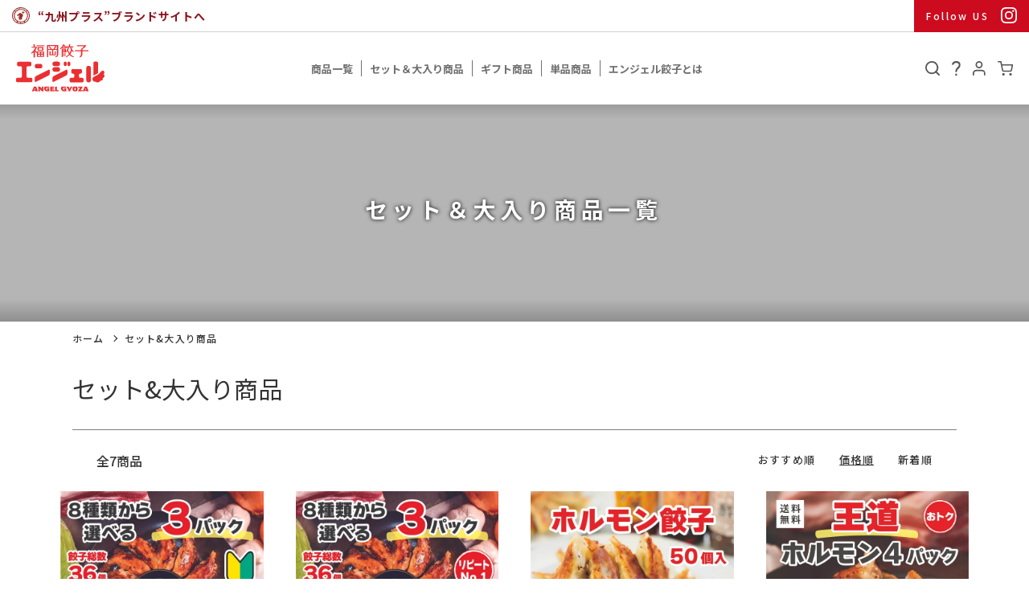

--- FILE ---
content_type: text/html; charset=EUC-JP
request_url: https://gyoza.kyushuplus.com/?mode=grp&gid=2889633&sort=p
body_size: 6752
content:
<!DOCTYPE html PUBLIC "-//W3C//DTD XHTML 1.0 Transitional//EN" "http://www.w3.org/TR/xhtml1/DTD/xhtml1-transitional.dtd">
<html xmlns:og="http://ogp.me/ns#" xmlns:fb="http://www.facebook.com/2008/fbml" xmlns:mixi="http://mixi-platform.com/ns#" xmlns="http://www.w3.org/1999/xhtml" xml:lang="ja" lang="ja" dir="ltr">
<head>
<meta http-equiv="content-type" content="text/html; charset=euc-jp" />
<meta http-equiv="X-UA-Compatible" content="IE=edge,chrome=1" />
<meta name="viewport" content="width=device-width,initial-scale=1">
<title>セット&amp;大入り商品 - エンジェル餃子</title>
<meta name="Keywords" content="セット&amp;大入り商品,angel-gyoza" />
<meta name="Description" content="" />
<meta name="Author" content="" />
<meta name="Copyright" content="GMOペパボ" />
<meta http-equiv="content-style-type" content="text/css" />
<meta http-equiv="content-script-type" content="text/javascript" />
<link rel="stylesheet" href="https://gyoza.kyushuplus.com/css/framework/colormekit.css" type="text/css" />
<link rel="stylesheet" href="https://gyoza.kyushuplus.com/css/framework/colormekit-responsive.css" type="text/css" />
<link rel="stylesheet" href="https://img21.shop-pro.jp/PA01501/195/css/4/index.css?cmsp_timestamp=20250916044306" type="text/css" />
<link rel="stylesheet" href="https://img21.shop-pro.jp/PA01501/195/css/4/product_list.css?cmsp_timestamp=20250916044306" type="text/css" />

<link rel="alternate" type="application/rss+xml" title="rss" href="https://gyoza.kyushuplus.com/?mode=rss" />
<link rel="shortcut icon" href="https://img21.shop-pro.jp/PA01501/195/favicon.ico?cmsp_timestamp=20250921070650" />
<script type="text/javascript" src="//ajax.googleapis.com/ajax/libs/jquery/1.7.2/jquery.min.js" ></script>
<meta property="og:title" content="セット&amp;大入り商品 - エンジェル餃子" />
<meta property="og:description" content="" />
<meta property="og:url" content="https://gyoza.kyushuplus.com?mode=grp&gid=2889633&sort=p" />
<meta property="og:site_name" content="エンジェル餃子" />
<meta property="og:image" content=""/>
<!-- Google Tag Manager -->
<script>(function(w,d,s,l,i){w[l]=w[l]||[];w[l].push({'gtm.start':
new Date().getTime(),event:'gtm.js'});var f=d.getElementsByTagName(s)[0],
j=d.createElement(s),dl=l!='dataLayer'?'&l='+l:'';j.async=true;j.src=
'https://www.googletagmanager.com/gtm.js?id='+i+dl;f.parentNode.insertBefore(j,f);
})(window,document,'script','dataLayer','GTM-P49D67X8');</script>
<!-- End Google Tag Manager -->
<script>
  var Colorme = {"page":"product_list","shop":{"account_id":"PA01501195","title":"\u30a8\u30f3\u30b8\u30a7\u30eb\u9903\u5b50"},"basket":{"total_price":0,"items":[]},"customer":{"id":null}};

  (function() {
    function insertScriptTags() {
      var scriptTagDetails = [];
      var entry = document.getElementsByTagName('script')[0];

      scriptTagDetails.forEach(function(tagDetail) {
        var script = document.createElement('script');

        script.type = 'text/javascript';
        script.src = tagDetail.src;
        script.async = true;

        if( tagDetail.integrity ) {
          script.integrity = tagDetail.integrity;
          script.setAttribute('crossorigin', 'anonymous');
        }

        entry.parentNode.insertBefore(script, entry);
      })
    }

    window.addEventListener('load', insertScriptTags, false);
  })();
</script><script>
  var Colorme = {"page":"product_list","shop":{"account_id":"PA01501195","title":"\u30a8\u30f3\u30b8\u30a7\u30eb\u9903\u5b50"},"basket":{"total_price":0,"items":[]},"customer":{"id":null}};

  (function() {
    function insertFastScriptTags() {
      var scriptTagDetails = [{"src":"https:\/\/custom-options-assets.colorme.app\/custom-options-es5.js","integrity":null}];
      var entry = document.getElementsByTagName('script')[0];

      scriptTagDetails.forEach(function(tagDetail) {
        var script = document.createElement('script');

        script.type = 'text/javascript';
        script.src = tagDetail.src;
        script.async = true;

        if( tagDetail.integrity ) {
          script.integrity = tagDetail.integrity;
          script.setAttribute('crossorigin', 'anonymous');
        }

        entry.parentNode.insertBefore(script, entry);
      })
    }

    window.addEventListener('DOMContentLoaded', insertFastScriptTags, false);
  })();
</script>

<script async src="https://www.googletagmanager.com/gtag/js?id=G-79F6KMXRQJ"></script>
<script>
  window.dataLayer = window.dataLayer || [];
  function gtag(){dataLayer.push(arguments);}
  gtag('js', new Date());
  
      gtag('config', 'G-79F6KMXRQJ', (function() {
      var config = {};
      if (Colorme && Colorme.customer && Colorme.customer.id != null) {
        config.user_id = Colorme.customer.id;
      }
      return config;
    })());
  
  </script><script async src="https://zen.one/analytics.js"></script>
</head>
<body>
<meta name="colorme-acc-payload" content="?st=1&pt=10033&ut=2889633&at=PA01501195&v=20260123222919&re=&cn=62f5dac7106f7cc66f2f68fba8c9d439" width="1" height="1" alt="" /><script>!function(){"use strict";Array.prototype.slice.call(document.getElementsByTagName("script")).filter((function(t){return t.src&&t.src.match(new RegExp("dist/acc-track.js$"))})).forEach((function(t){return document.body.removeChild(t)})),function t(c){var r=arguments.length>1&&void 0!==arguments[1]?arguments[1]:0;if(!(r>=c.length)){var e=document.createElement("script");e.onerror=function(){return t(c,r+1)},e.src="https://"+c[r]+"/dist/acc-track.js?rev=3",document.body.appendChild(e)}}(["acclog001.shop-pro.jp","acclog002.shop-pro.jp"])}();</script>
<noscript><iframe src="https://www.googletagmanager.com/ns.html?id=GTM-P49D67X8"
height="0" width="0" style="display:none;visibility:hidden"></iframe></noscript>


<!--[if lte IE 9]>
<script src="https://kyushuplus.com/ec-assets/js/flexibility.js"></script>
<script>
    $(function () {
        flexibility(document.documentElement);
    });
</script>
<![endif]-->
<!--[if lt IE9]>
<script src="https://kyushuplus.com/ec-assets/js/html5shiv.min.js"></script>
<script src="https://kyushuplus.com/ec-assets/js/respond.min.js"></script>
<![endif]-->



<script src="https://code.jquery.com/jquery-3.7.0.js" integrity="sha256-JlqSTELeR4TLqP0OG9dxM7yDPqX1ox/HfgiSLBj8+kM=" crossorigin="anonymous"></script>
<script src="https://code.jquery.com/jquery-migrate-3.4.1.js" integrity="sha256-CfQXwuZDtzbBnpa5nhZmga8QAumxkrhOToWweU52T38=" crossorigin="anonymous"></script>

<script src="https://img.shop-pro.jp/tmpl_js/86/jquery.tile.js"></script>
<script src="https://img.shop-pro.jp/tmpl_js/86/jquery.skOuterClick.js"></script>

<div class="l-wrap">
    <header class="l-header" id="headWrap">
        <div class="l-header_top">
            <a class="l-header_top-plus" href="https://kyushuplus.com/" target="_blank">
                <img src="https://kyushuplus.com/ec-assets/img/logo-kyushuplus-01.svg" alt="" height="22" width="22">
                <span>“九州プラス”ブランドサイトへ</span>
            </a>
            <div class="l-header_nav-sns">
                <div class="l-header_nav-sns-label">Follow US</div>
                <ul class="l-header_nav-sns-list">
                                                                                <li><a href="https://instagram.com/angelgyoza" target="_blank"><svg xmlns="http://www.w3.org/2000/svg" width="12.414" height="12.411" viewBox="0 0 12.414 12.411">
  <path id="icon-instagram" d="M6.2,5.261A3.182,3.182,0,1,0,9.385,8.443,3.177,3.177,0,0,0,6.2,5.261Zm0,5.251A2.069,2.069,0,1,1,8.272,8.443,2.073,2.073,0,0,1,6.2,10.512Zm4.054-5.381a.742.742,0,1,1-.742-.742A.74.74,0,0,1,10.258,5.131Zm2.108.753a3.673,3.673,0,0,0-1-2.6,3.7,3.7,0,0,0-2.6-1c-1.025-.058-4.1-.058-5.121,0a3.692,3.692,0,0,0-2.6,1,3.685,3.685,0,0,0-1,2.6C-.02,6.906-.02,9.978.038,11a3.673,3.673,0,0,0,1,2.6,3.7,3.7,0,0,0,2.6,1c1.025.058,4.1.058,5.121,0a3.673,3.673,0,0,0,2.6-1,3.7,3.7,0,0,0,1-2.6c.058-1.025.058-4.093,0-5.118ZM11.041,12.1a2.094,2.094,0,0,1-1.18,1.18,13.678,13.678,0,0,1-3.658.249,13.785,13.785,0,0,1-3.658-.249,2.094,2.094,0,0,1-1.18-1.18,13.678,13.678,0,0,1-.249-3.658,13.785,13.785,0,0,1,.249-3.658,2.094,2.094,0,0,1,1.18-1.18A13.678,13.678,0,0,1,6.2,3.356a13.785,13.785,0,0,1,3.658.249,2.094,2.094,0,0,1,1.18,1.18,13.678,13.678,0,0,1,.249,3.658A13.67,13.67,0,0,1,11.041,12.1Z" transform="translate(0.005 -2.238)"/>
</svg></a></li>
                                    </ul>
            </div>
        </div>
        <div class="l-header_inner">
            <div id="mobileHead" class="l-header_always">
                <h1 class="l-header_logo">
                    <a href="./">
                        <img src="https://kyushuplus.com/ec-assets/img/logo-angelgyoza-red.svg" alt="福岡餃子エンジェル" width="130" height="70">
                    </a>
                </h1>
                <div id="navToggle" class="l-header_toggle">
                    <div>
                        <span></span>
                        <span></span>
                        <span></span>
                    </div>
                </div>
            </div>
            <nav id="globalNav" class="l-header_nav">
                <ul class="l-header_nav-list">
                    <li><a href="https://gyoza.kyushuplus.com/?mode=srh">商品一覧</a></li>
                    <li><div class="l-header_nav-list_border"></div></li>
                    <li><a href="https://gyoza.kyushuplus.com/?mode=cate&csid=0&cbid=2965461">セット＆大入り商品</a></li>
                    <li><div class="l-header_nav-list_border"></div></li>
                    <li><a href="https://gyoza.kyushuplus.com/?mode=cate&csid=0&cbid=2965462">ギフト商品</a></li>
                    <li><div class="l-header_nav-list_border"></div></li>
                    <li><a href="https://gyoza.kyushuplus.com/?mode=cate&csid=0&cbid=2965463">単品商品</a></li>
                    <li><div class="l-header_nav-list_border"></div></li>
                    <li><a href="https://gyoza.kyushuplus.com/?mode=f1">エンジェル餃子とは</a></li>
                </ul>
            </nav>
            <div class="l-header_nav-btn">
                <ul class="l-header_nav-btn-list">
                    <li><div id="openBtn">
                        <img src="https://kyushuplus.com/ec-assets/img/icon-search.svg" alt="検索" height="23" width="23">
                    </div></li>
                    <li><a href="https://angel-gyoza.shop-pro.jp/customer/inquiries/new">
                        <img src="https://kyushuplus.com/ec-assets/img/icon-contact.svg" alt="お問い合わせ" height="23" width="14">
                    </a></li>
                    <li>
                                                                        <a href="https://gyoza.kyushuplus.com/?mode=login&shop_back_url=https%3A%2F%2Fgyoza.kyushuplus.com%2F">
                            <img src="https://kyushuplus.com/ec-assets/img/icon-user.svg" alt="ユーザー" height="23" width="21">
                                                                                        </a></li>
                    <li><a href="https://gyoza.kyushuplus.com/cart/proxy/basket?shop_id=PA01501195&shop_domain=gyoza.kyushuplus.com">
                        <img src="https://kyushuplus.com/ec-assets/img/icon-cart.svg" alt="カート" height="23" width="24">
                                            </a></li>
                    <li class="ig"><a href="https://instagram.com/angelgyoza" target="_blank"><svg xmlns="http://www.w3.org/2000/svg" width="12.414" height="12.411" viewBox="0 0 12.414 12.411">
  <path id="icon-instagram" d="M6.2,5.261A3.182,3.182,0,1,0,9.385,8.443,3.177,3.177,0,0,0,6.2,5.261Zm0,5.251A2.069,2.069,0,1,1,8.272,8.443,2.073,2.073,0,0,1,6.2,10.512Zm4.054-5.381a.742.742,0,1,1-.742-.742A.74.74,0,0,1,10.258,5.131Zm2.108.753a3.673,3.673,0,0,0-1-2.6,3.7,3.7,0,0,0-2.6-1c-1.025-.058-4.1-.058-5.121,0a3.692,3.692,0,0,0-2.6,1,3.685,3.685,0,0,0-1,2.6C-.02,6.906-.02,9.978.038,11a3.673,3.673,0,0,0,1,2.6,3.7,3.7,0,0,0,2.6,1c1.025.058,4.1.058,5.121,0a3.673,3.673,0,0,0,2.6-1,3.7,3.7,0,0,0,1-2.6c.058-1.025.058-4.093,0-5.118ZM11.041,12.1a2.094,2.094,0,0,1-1.18,1.18,13.678,13.678,0,0,1-3.658.249,13.785,13.785,0,0,1-3.658-.249,2.094,2.094,0,0,1-1.18-1.18,13.678,13.678,0,0,1-.249-3.658,13.785,13.785,0,0,1,.249-3.658,2.094,2.094,0,0,1,1.18-1.18A13.678,13.678,0,0,1,6.2,3.356a13.785,13.785,0,0,1,3.658.249,2.094,2.094,0,0,1,1.18,1.18,13.678,13.678,0,0,1,.249,3.658A13.67,13.67,0,0,1,11.041,12.1Z" transform="translate(0.005 -2.238)"/>
</svg></a></li>
                </ul>
            </div>
        </div>
    </header>

    <div id="search-wrap">
        <div id="closeBtn" class="close-btn"><span></span><span></span></div>
        <div class="search-area">
            <form role="search" method="get" action="https://gyoza.kyushuplus.com/">
                <input type="hidden" name="mode" value="srh" />
                <input type="text" name="keyword" id="search-text" placeholder="検索キーワードを入力">
                <button type="submit" id="searchsubmit"></button>
            </form>
        </div>
    </div>

        <div class="l-contents product_list">
        <div class="p-heading" id="listpageHead">
    <h1 id="listpageHeadTitle">商品一覧</h1>
</div>
<div class="c-breadcrumbs">
    <div class="l-inner">
        <ul class="c-breadcrumbs-list">
            <li class="c-breadcrumbs-list__item">
                <a class="c-breadcrumbs-list__link" href="./">ホーム</a>
            </li>
                                    <li class="c-breadcrumbs-list__item">
                <a href="https://gyoza.kyushuplus.com/?mode=grp&gid=2889633">
                    セット&大入り商品
                </a>
            </li>
                                </ul>
    </div>
</div>
<main>
    <div class="l-inner">
        <h2 class="p-category__ttl">
                        セット&大入り商品
                    </h2>
        
                
        
                
        
                
        
                
        
                
                <div class="p-item-list-head">
            <div class="p-item-list-num">
                全7商品
            </div>
            
            <ul class="p-item-sort-list">
                <li class="p-item-sort-list__item">
                                        <a href="?mode=grp&gid=2889633">おすすめ順</a>
                                    </li>
                <li class="p-item-sort-list__item">
                                        <span>価格順</span>
                                    </li>
                <li class="p-item-sort-list__item">
                                        <a href="?mode=grp&gid=2889633&sort=n">新着順</a>
                                    </li>
            </ul>
            
        </div>
        
        <ul class="c-item-list">
                        <li class="c-item-list__item">
                <a class="c-item-card" href="?pid=188045455">
                    <div class="c-item-card_img">
                                                <img src="https://img21.shop-pro.jp/PA01501/195/product/188045455_th.jpg?cmsp_timestamp=20251220010609" alt="セレクト3パック（初回限定）" />
                                            </div>
                    <div class="c-item-card_body">
                        <h3 class="c-item-card_title">セレクト3パック（初回限定）</h3>
                                                <div class="c-item-card_price">
                                                        2,500円(税込)
                                                                                </div>
                                                                                                                        <div class="c-item-card_expl">会員登録で初回のみ割引価格！！超お得なセレクト3パック。直売所で限定販売中のセ...</div>
                                            </div>
                </a>
            </li>
                        <li class="c-item-list__item">
                <a class="c-item-card" href="?pid=188043477">
                    <div class="c-item-card_img">
                                                <img src="https://img21.shop-pro.jp/PA01501/195/product/188043477_th.jpg?cmsp_timestamp=20251220010630" alt="セレクト3パック（通常価格）" />
                                            </div>
                    <div class="c-item-card_body">
                        <h3 class="c-item-card_title">セレクト3パック（通常価格）</h3>
                                                <div class="c-item-card_price">
                                                        3,000円(税込)
                                                                                </div>
                                                                                                                        <div class="c-item-card_expl">直売所で限定販売中のセレクト3パック！大好評につき、オンラインストアでも購入可...</div>
                                            </div>
                </a>
            </li>
                        <li class="c-item-list__item">
                <a class="c-item-card" href="?pid=188045673">
                    <div class="c-item-card_img">
                                                <img src="https://img21.shop-pro.jp/PA01501/195/product/188045673_th.jpg?cmsp_timestamp=20250820121716" alt="ホルモン50個" />
                                            </div>
                    <div class="c-item-card_body">
                        <h3 class="c-item-card_title">ホルモン50個</h3>
                                                <div class="c-item-card_price">
                                                        3,200円(税込)
                                                                                </div>
                                                                                                                        <div class="c-item-card_expl">餃子100個！！！エンジェル餃子イチオシのホルモン餃子と、こだわり九州産の豚肉を...</div>
                                            </div>
                </a>
            </li>
                        <li class="c-item-list__item">
                <a class="c-item-card" href="?pid=188051140">
                    <div class="c-item-card_img">
                                                <img src="https://img21.shop-pro.jp/PA01501/195/product/188051140_th.jpg?cmsp_timestamp=20250820141733" alt="ホルモン餃子 (12個×4パック)" />
                                            </div>
                    <div class="c-item-card_body">
                        <h3 class="c-item-card_title">ホルモン餃子 (12個×4パック)</h3>
                                                <div class="c-item-card_price">
                                                        3,500円(税込)
                                                                                </div>
                                                                                                                        <div class="c-item-card_expl">ホルモン餃子 (12個×4パック)  オプションで、タレとのセットが選べます。</div>
                                            </div>
                </a>
            </li>
                        <li class="c-item-list__item">
                <a class="c-item-card" href="?pid=188117238">
                    <div class="c-item-card_img">
                                                <img src="https://img21.shop-pro.jp/PA01501/195/product/188117238_th.jpg?cmsp_timestamp=20250825164343" alt="レギュラー4種【ホルモン、八女茶、有明のり、ねぎ塩にんにく】" />
                                            </div>
                    <div class="c-item-card_body">
                        <h3 class="c-item-card_title">レギュラー4種【ホルモン、八女茶、有明のり、ねぎ塩にんにく】</h3>
                                                <div class="c-item-card_price">
                                                        3,500円(税込)
                                                                                </div>
                                                                                                                        <div class="c-item-card_expl">・ホルモン餃子 (12個×１パック) ・八女茶餃子 (12個×１パック) ・有明のり餃子...</div>
                                            </div>
                </a>
            </li>
                        <li class="c-item-list__item">
                <a class="c-item-card" href="?pid=177188072">
                    <div class="c-item-card_img">
                                                <img src="https://img21.shop-pro.jp/PA01501/195/product/177188072_th.jpg?cmsp_timestamp=20250825161308" alt="餃子5種【ホルモン×2、八女茶、有明のり、ねぎ塩にんにく、明太子チーズ】" />
                                            </div>
                    <div class="c-item-card_body">
                        <h3 class="c-item-card_title">餃子5種【ホルモン×2、八女茶、有明のり、ねぎ塩にんにく、明太子チーズ】</h3>
                                                <div class="c-item-card_price">
                                                        5,000円(税込)
                                                                                </div>
                                                                                                                        <div class="c-item-card_expl">・ホルモン餃子 (12個×２パック) ・八女茶餃子 (12個×１パック) ・有明のり餃子...</div>
                                            </div>
                </a>
            </li>
                        <li class="c-item-list__item">
                <a class="c-item-card" href="?pid=188045785">
                    <div class="c-item-card_img">
                                                <img src="https://img21.shop-pro.jp/PA01501/195/product/188045785_th.jpg?cmsp_timestamp=20250820123330" alt="ホルモン50個、九州ぶた50個" />
                                            </div>
                    <div class="c-item-card_body">
                        <h3 class="c-item-card_title">ホルモン50個、九州ぶた50個</h3>
                                                <div class="c-item-card_price">
                                                        6,000円(税込)
                                                                                </div>
                                                                                                                        <div class="c-item-card_expl">ホルモン餃子50個！2種類の牛ホルモンを使用し、旨味がぎっしり詰まったエンジェル...</div>
                                            </div>
                </a>
            </li>
                    </ul>
        
        
                
                
                
        
                
        
                
    </div>
</main>    </div>
		
    <footer class="l-footer">
        <div class="l-inner">
            <div class="l-footer-navi">
                <ul class="l-footer-navi-list">
                    <li class="l-footer-navi-list__item"><a class="l-footer-navi-list__link" href="https://gyoza.kyushuplus.com/?mode=srh">商品一覧</a></li>
									  <li class="l-footer-navi-list__item"><a class="l-footer-navi-list__link" href="https://gyoza.kyushuplus.com/?mode=cate&csid=0&cbid=2965461">セット＆大入り商品</a></li>
                    <li class="l-footer-navi-list__item"><a class="l-footer-navi-list__link" href="https://gyoza.kyushuplus.com/?mode=cate&csid=0&cbid=2965462">ギフト商品</a></li>
                    <li class="l-footer-navi-list__item"><a class="l-footer-navi-list__link" href="https://gyoza.kyushuplus.com/?mode=cate&csid=0&cbid=2965463">単品商品</a></li>
                    <li class="l-footer-navi-list__item"><a class="l-footer-navi-list__link" href="https://gyoza.kyushuplus.com/?mode=f1">エンジェル餃子とは</a></li>
                </ul>
                <ul class="l-footer-navi-list">
                    <li class="l-footer-navi-list__item">
                        <a class="l-footer-navi-list__link" href="./">
                            ホーム
                        </a>
                    </li>
                    <li class="l-footer-navi-list__item">
                        <a class="l-footer-navi-list__link" href="https://gyoza.kyushuplus.com/?mode=sk#delivery">
                            配送・送料について
                        </a>
                    </li>
                    <li class="l-footer-navi-list__item">
                        <a class="l-footer-navi-list__link" href="https://gyoza.kyushuplus.com/?mode=sk#return">
                        返品について
                        </a>
                    </li>
                    <li class="l-footer-navi-list__item">
                        <a class="l-footer-navi-list__link" href="https://gyoza.kyushuplus.com/?mode=sk#payment">
                        支払い方法について
                        </a>
                    </li>
                    <li class="l-footer-navi-list__item">
                        <a class="l-footer-navi-list__link" href="https://gyoza.kyushuplus.com/?mode=sk#info">
                        特定商取引法に基づく表記
                        </a>
                    </li>
                    <li class="l-footer-navi-list__item">
                        <a class="l-footer-navi-list__link" href="https://gyoza.kyushuplus.com/?mode=privacy">
                            プライバシーポリシー
                        </a>
                    </li>
                </ul>
                <ul class="l-footer-navi-list">
                                        <li class="l-footer-navi-list__item">
                        <a class="l-footer-navi-list__link" href="https://angel-gyoza.shop-pro.jp/customer/newsletter/subscriptions/new">
                            メルマガ登録・解除
                        </a>
                    </li>
                                        <li class="l-footer-navi-list__item">
<span class="l-footer-navi-list__link">
<a href="https://gyoza.kyushuplus.com/?mode=rss">RSS</a> / <a href="https://gyoza.kyushuplus.com/?mode=atom">ATOM</a>
</span>
                    </li>
                </ul>
                <ul class="l-footer-navi-list">
                    <li class="l-footer-navi-list__item">
                        <a class="l-footer-navi-list__link" href="https://gyoza.kyushuplus.com/?mode=myaccount">
                            マイアカウント
                        </a>
                    </li>
                                                                                <li class="l-footer-navi-list__item">
                        <a class="l-footer-navi-list__link" href="https://gyoza.kyushuplus.com/customer/signup/new">
                            会員登録
                        </a>
                    </li>
                                        <li class="l-footer-navi-list__item">
                        <a class="l-footer-navi-list__link" href="https://gyoza.kyushuplus.com/?mode=login&shop_back_url=https%3A%2F%2Fgyoza.kyushuplus.com%2F">
                            ログイン
                        </a>
                    </li>
                                                            <li class="l-footer-navi-list__item">
                                                <a class="l-footer-navi-list__link" href="https://gyoza.kyushuplus.com/cart/proxy/basket?shop_id=PA01501195&shop_domain=gyoza.kyushuplus.com">
                            カートを見る
                        </a>
                                            </li>
                    <li class="l-footer-navi-list__item">
                        <a class="l-footer-navi-list__link" href="https://angel-gyoza.shop-pro.jp/customer/inquiries/new">
                            お問い合わせ
                        </a>
                    </li>
                </ul>
            </div>
            <div class="l-footer_nav">
                <div class="l-footer_nav-sns">
                    <div class="l-footer_nav-sns-label">Follow US</div>
                    <ul class="l-footer_nav-sns-list">
                                                                                                <li><a href="https://instagram.com/angelgyoza" target="_blank"><svg xmlns="http://www.w3.org/2000/svg" width="12.414" height="12.411" viewBox="0 0 12.414 12.411">
  <path id="icon-instagram" d="M6.2,5.261A3.182,3.182,0,1,0,9.385,8.443,3.177,3.177,0,0,0,6.2,5.261Zm0,5.251A2.069,2.069,0,1,1,8.272,8.443,2.073,2.073,0,0,1,6.2,10.512Zm4.054-5.381a.742.742,0,1,1-.742-.742A.74.74,0,0,1,10.258,5.131Zm2.108.753a3.673,3.673,0,0,0-1-2.6,3.7,3.7,0,0,0-2.6-1c-1.025-.058-4.1-.058-5.121,0a3.692,3.692,0,0,0-2.6,1,3.685,3.685,0,0,0-1,2.6C-.02,6.906-.02,9.978.038,11a3.673,3.673,0,0,0,1,2.6,3.7,3.7,0,0,0,2.6,1c1.025.058,4.1.058,5.121,0a3.673,3.673,0,0,0,2.6-1,3.7,3.7,0,0,0,1-2.6c.058-1.025.058-4.093,0-5.118ZM11.041,12.1a2.094,2.094,0,0,1-1.18,1.18,13.678,13.678,0,0,1-3.658.249,13.785,13.785,0,0,1-3.658-.249,2.094,2.094,0,0,1-1.18-1.18,13.678,13.678,0,0,1-.249-3.658,13.785,13.785,0,0,1,.249-3.658,2.094,2.094,0,0,1,1.18-1.18A13.678,13.678,0,0,1,6.2,3.356a13.785,13.785,0,0,1,3.658.249,2.094,2.094,0,0,1,1.18,1.18,13.678,13.678,0,0,1,.249,3.658A13.67,13.67,0,0,1,11.041,12.1Z" transform="translate(0.005 -2.238)"/>
</svg></a></li>
                                            </ul>
                </div>
            </div>
            <div class="l-footer_logo">
                <div class="l-footer_logo-mark">
                    <a href="https://kyushuplus.com" target="_blank">
                        <img src="https://kyushuplus.com/ec-assets/img/logo-kyushuplus-02.svg" alt="KYUSHU PLUS（九州プラス）">
                    </a>
                </div>
                <div class="l-footer_logo-mark">
                    <a href="./">
                        <img src="https://kyushuplus.com/ec-assets/img/logo-engelgyoza.svg" alt="福岡餃子エンジェル">
                    </a>
                </div>
            </div>
            <div class="l-footer_copyright">
                <small>&#169; 2023 KyushuPlus.</small>
            </div>
        </div>
    </footer>
</div>

<script src="https://kyushuplus.com/ec-assets/js/script.js"></script>

<script>
    //開くボタンを押した時には
    $("#openBtn").click(function () {
        $("#search-wrap").addClass('panelactive');//#search-wrapへpanelactiveクラスを付与
        $('#search-text').focus();//テキスト入力のinputにフォーカス
    });

    //閉じるボタンを押した時には
    $("#closeBtn").click(function () {
        $("#search-wrap").removeClass('panelactive');//#search-wrapからpanelactiveクラスを除去
    });
	
		function getParam(name, url) {
				if (!url) url = window.location.href;
				name = name.replace(/[\[\]]/g, "\\$&");
				var regex = new RegExp("[?&]" + name + "(=([^&#]*)|&|#|$)"),
						results = regex.exec(url);
				if (!results) return null;
				if (!results[2]) return '';
				return decodeURIComponent(results[2].replace(/\+/g, " "));
		}
	
		if(getParam('gid')){
			$("#listpageHead").addClass('group-'+getParam('gid'));
			if(getParam('gid') == '3010394'){
				$("#listpageHeadTitle").html('単品商品一覧');
			} else if(getParam('gid') == '2889644'){
				$("#listpageHeadTitle").html('ギフト商品一覧');
			} else if(getParam('gid') == '2889633'){
				$("#listpageHeadTitle").html('セット＆大入り商品一覧');
			}
		}
		if(getParam('cbid')){
			$("#listpageHead").addClass('category-'+getParam('cbid'));
			if(getParam('cbid') == '2965463'){
				$("#listpageHeadTitle").html('単品商品一覧');
			} else if(getParam('cbid') == '2965462'){
				$("#listpageHeadTitle").html('ギフト商品一覧');
			} else if(getParam('cbid') == '2965461'){
				$("#listpageHeadTitle").html('セット＆大入り商品一覧');
			}
		}
</script><script type="text/javascript" src="https://gyoza.kyushuplus.com/js/cart.js" ></script>
<script type="text/javascript" src="https://gyoza.kyushuplus.com/js/async_cart_in.js" ></script>
<script type="text/javascript" src="https://gyoza.kyushuplus.com/js/product_stock.js" ></script>
<script type="text/javascript" src="https://gyoza.kyushuplus.com/js/js.cookie.js" ></script>
<script type="text/javascript" src="https://gyoza.kyushuplus.com/js/favorite_button.js" ></script>
</body></html>

--- FILE ---
content_type: text/css
request_url: https://img21.shop-pro.jp/PA01501/195/css/4/index.css?cmsp_timestamp=20250916044306
body_size: 45429
content:
@charset "UTF-8";
/************************************************
Reset
*************************************************/
@import url("https://fonts.googleapis.com/css2?family=Noto+Sans+JP:wght@100;200;300;400;500;600;700;800;900&display=swap");
* {
min-height: 0;
min-width: 0; }

html, body, div, span, applet, object, iframe, h1, h2, h3, h4, h5, h6, p, blockquote, pre, a, abbr, acronym, address, big, cite, code, del, dfn, em, font, img, ins, kbd, q, s, samp, small, strike, strong, sub, sup, tt, var, dl, dt, dd, ol, ul, li, fieldset, figure, figcaption, form, label, legend, table, caption, tbody, tfoot, thead, tr, th, td {
padding: 0;
border: 0;
margin: 0; }

i {
font-style: inherit; }

body {
-webkit-text-size-adjust: 100%;
-moz-text-size-adjust: 100%;
-ms-text-size-adjust: 100%;
text-size-adjust: 100%;
font-family: "Noto Sans JP", sans-serif; }

h1, h2, h3, h4, h5, h6 {
font-size: 1em;
font-weight: normal; }

table, caption, th, td {
font-weight: normal;
text-align: left;
empty-cells: show;
-webkit-box-sizing: border-box;
box-sizing: border-box;
padding: 0;
border: 0;
border-collapse: collapse;
border-spacing: 0;
margin: 0; }

a img, iframe {
border: none; }

a {
color: inherit; }

ol, ul, li {
list-style: none; }

input, textarea, select, button {
font-family: inherit;
font-size: 100%;
-webkit-appearance: none;
-moz-appearance: none;
appearance: none;
background: none;
vertical-align: bottom;
-webkit-box-sizing: border-box;
box-sizing: border-box;
max-width: 100%;
padding: 0;
border: none;
border-radius: 0;
outline: none;
margin: 0; }

input[type="text"],
textarea {
width: 100%; }

address {
font-style: normal; }

img {
-webkit-backface-visibility: hidden;
backface-visibility: hidden;
vertical-align: bottom;
max-width: 100%;
height: auto; }

br {
opacity: 0; }

* {
-webkit-box-sizing: border-box;
box-sizing: border-box; }

a {
-webkit-transition: 0.5s;
-o-transition: 0.5s;
transition: 0.5s;
text-decoration: none; }

@media (min-width: 751px) {
a[href*="tel:"] {
pointer-events: none;
cursor: default;
text-decoration: none; } }

/************************************************
��������
*************************************************/
* {
-webkit-backface-visibility: hidden;
-webkit-font-smoothing: antialiased;
-moz-osx-font-smoothing: grayscale;
backface-visibility: hidden;
-webkit-backface-visibility: hidden; }

html {
font-size: 62.5%;
display: block; }

body {
font-size: 1rem;
line-height: 1;
position: relative;
font-weight: 500;
display: block; }

a:hover {
opacity: 0.8; }

/*
@font-face {
font-family: '';
src: url('.eot');
src: local('Neue Haas Grotesk Display Pro 96 Black Italic'), local('NeueHaasDisplay-BlackItalic'),
url('.eot?#iefix') format('embedded-opentype'),
url('.woff') format('woff'),
url('.ttf') format('truetype');
font-weight: 900;
font-style: italic;
}
*/
/*��������������������
.header
����������������������*/
.l-header {
top: -130px;
position: absolute;
width: 100%;
margin: 130px auto 0;
line-height: 1;
z-index: 999;
height: 130px;
text-decoration: none;
background-color: #fff; }
.l-header_top {
position: relative;
width: 100%;
height: 40px;
border-bottom: solid 1px #D0D0D0;
padding: 0; }
.l-header_top-plus {
position: relative;
  padding-left:15px;
height: 39px;
display: -webkit-box;
display: -ms-flexbox;
display: flex;
-webkit-box-pack: start;
-ms-flex-pack: start;
justify-content: flex-start;
-webkit-box-align: center;
-ms-flex-align: center;
align-items: center; }
.l-header_top-plus img {
position: relative;
margin-right: 10px; }
.l-header_top-plus span {
font-size: 1.4rem;
letter-spacing: .05em;
font-weight: bold;
color: #8D121B; }
.l-header a {
text-decoration: none; }
.l-header_inner {
width: 100%;
height: 90px;
margin: 0 auto;
position: relative; }
.l-header_inner:after {
content: "";
clear: both;
display: block; }
.l-header_logo {
display: inline-block;
position: relative;
padding-top: 15px;
margin-left: 20px;
z-index: 10; }
.l-header_logo img {
width: 110px;
height: auto; }

.l-header_nav-list {
position: absolute;
right: 50%;
-webkit-transform: translate3d(50%, -50%, 0);
transform: translate3d(50%, -50%, 0);
top: 50%;
list-style: none;
font-size: 13px;
margin-right: 10px;
display: -webkit-inline-box;
display: -ms-inline-flexbox;
display: inline-flex;
width: 100%;
-webkit-box-pack: center;
-ms-flex-pack: center;
justify-content: center;
-webkit-box-align: center;
-ms-flex-align: center;
align-items: center; }
@media (max-width: 480px) {
.l-header_nav-list {
display: block;
margin-right: 0px; } }
.l-header_nav-list li {
padding: 20px 5px; }
.l-header_nav-list li .l-header_nav-list_border {
height: 20px;
width: 1px;
background-color: #707070; }
.l-header_nav-list li:last-child {
border-right: none; }
@media (max-width: 768px) {
.l-header_nav-list li {
border-right: none; } }
.l-header_nav-list li a {
padding: 0 5px;
padding: 2px 0;
-webkit-transition: all .6s ease 0s;
-o-transition: all .6s ease 0s;
transition: all .6s ease 0s;
-webkit-box-sizing: border-box;
box-sizing: border-box;
font-weight: bold;
color: #707070; }
.l-header_nav-list li a:hover {
color: #CC0B1F; }

.l-header_nav-sns {
height: 40px;
padding: 0 15px;
position: absolute;
right: 0;
top: 50%;
background-color: #CC0B1F;
-webkit-transform: translateY(-50%);
-ms-transform: translateY(-50%);
transform: translateY(-50%);
display: -webkit-box;
display: -ms-flexbox;
display: flex;
-webkit-box-align: center;
-ms-flex-align: center;
align-items: center; }
.l-header_nav-sns-label {
font-size: 1.2rem;
letter-spacing: .2em;
color: #ffffff;
text-align: right; }
.l-header_nav-sns-list {
display: -webkit-box;
display: -ms-flexbox;
display: flex;
-webkit-box-pack: end;
-ms-flex-pack: end;
justify-content: flex-end;
-webkit-box-align: center;
-ms-flex-align: center;
align-items: center; }
.l-header_nav-sns-list li {
margin-left: 15px; }
.l-header_nav-sns-list li a svg{
fill:#ffffff;
  height:20px;
  width:20px;
}

.l-header_nav-btn {
position: absolute;
right: 20px;
top: 50%;
-webkit-transform: translateY(-50%);
-ms-transform: translateY(-50%);
transform: translateY(-50%);
display: -webkit-box;
display: -ms-flexbox;
display: flex;
-webkit-box-align: center;
-ms-flex-align: center;
align-items: center; }
.l-header_nav-btn-list {
display: -webkit-box;
display: -ms-flexbox;
display: flex;
-webkit-box-pack: end;
-ms-flex-pack: end;
justify-content: flex-end;
-webkit-box-align: center;
-ms-flex-align: center;
align-items: center; }
.l-header_nav-btn-list li {
margin-left: 15px; }
@media (min-width: 769px) {
.l-header_nav-btn-list li.ig{
display:none;
}
}
.l-header_nav-btn-list li a, .l-header_nav-btn-list li div {
display: -webkit-box;
display: -ms-flexbox;
display: flex;
-webkit-box-pack: center;
-ms-flex-pack: center;
justify-content: center;
-webkit-box-align: center;
-ms-flex-align: center;
align-items: center;
width:100%;
height:100%;
}
.l-header_nav-btn-list li a img, .l-header_nav-btn-list li div img,.l-header_nav-btn-list li a svg {
height: 18px;
width: auto; }
.l-header_nav-btn-list li a svg{
fill: #555;
}
.l-header_nav-btn-list li span {
font-size: 1.6rem;
margin-left: 5px;
color: #555555; }

/* Fixed */
.l-header.fixed {
margin-top: 0;
top: 0;
position: fixed;
height: 70px;
-webkit-transition: top 0.65s ease-in;
-o-transition: top 0.65s ease-in;
transition: top 0.65s ease-in;
background-color: rgba(255, 255, 255, 0.85);
z-index: 9999; }
.l-header.fixed .l-header_logo img {
height: 50px;
width: auto; }
.l-header.fixed .l-header_inner {
height: 70px; }
.l-header.fixed .l-header_nav .l-header_nav-list li a {
padding: 0 15px; }
.l-header.fixed .l-header_top {
display: none; }

/* Toggle Button */
.l-header_toggle {
display: none;
position: absolute;
right: 12px;
top: 14px;
width: 34px;
height: 36px;
cursor: pointer;
z-index: 101; }
.l-header_toggle div {
position: relative; }

@media (max-width: 768px) {
.l-header {
top: 0;
position: fixed;
margin-top: 0;
width: 100%;
height: 56px;
padding: 0;
/* Fixed reset */ }
.l-header_inner {
width: 100%;
height: 56px;
padding: 0; }
.l-header .fixed {
padding-top: 0;
background: transparent; }
.l-header_top {
display: none; }
.l-header_always {
background: rgba(255, 255, 255, 0.9);
width: 100%;
height: 56px;
z-index: 999;
position: relative; }
.l-header.fixed .l-header_logo,
.l-header .l-header_logo {
position: absolute;
left: 0;
top: 0;
padding-top: 8px;
margin-left: 12px; }
.l-header.fixed .l-header_logo img,
.l-header .l-header_logo img {
width: auto;
height: 40px; }
.l-header.fixed {
height: 56px; }
.l-header_nav {
position: absolute;
/* �����Ƥʤ��Ȥ��ϲ��̳������� */
top: -500px;
background: rgba(255, 255, 255, 0.9);
width: 100%;
text-align: center;
-webkit-transition: .5s ease-in-out;
-o-transition: .5s ease-in-out;
transition: .5s ease-in-out;
padding-bottom: 30px; }
.l-header_nav-list {
display: block;
list-style: none;
position: static;
right: 0;
bottom: 0;
font-size: 14px;
margin-top: 20px;
margin-bottom: 20px;
-webkit-transform: none;
-ms-transform: none;
transform: none; }
.l-header_nav-list li {
float: none;
position: static;
padding: 0; }
.l-header_nav-list li .l-header_nav-list_border {
display: none; }
.l-header_nav-btn {
position: fixed;
width: 100%;
height: 50px;
bottom: 0;
top: auto;
left: 0;
background: rgba(255, 255, 255, 0.9);
-webkit-box-align: center;
-ms-flex-align: center;
align-items: center;
border-top: solid 1px #ccc;
-webkit-transform: none;
-ms-transform: none;
transform: none; }
.l-header_nav-btn-list {
-webkit-box-pack: center;
-ms-flex-pack: center;
justify-content: center;
width: 100%; }
.l-header_nav-btn-list li {
width: 20%;
height: 50px;
margin: 0; }
.l-header_nav-btn-list li a {
height: 50px;
width: 100%;
display: -webkit-box;
display: -ms-flexbox;
display: flex;
-webkit-box-pack: center;
-ms-flex-pack: center;
justify-content: center;
-webkit-box-align: center;
-ms-flex-align: center;
align-items: center; }
.l-header_nav-btn-list li a:hover {
background-color: rgba(141, 18, 27, 0.2); }
.l-header_nav-btn-list li:not(:last-of-type) {
border-right: solid 1px #ccc; }
.l-header .l-header_nav .l-header_nav-list li a,
.l-header.fixed .l-header_nav .l-header_nav-list li a {
width: 100%;
display: block;
padding: 20px 10px; }
.l-header_toggle {
display: block; }
/* #navToggle �ڤ��ؤ����˥᡼����� */
.l-header_toggle span {
display: block;
position: absolute;
height: 2px;
width: 100%;
background: #666;
left: 0;
-webkit-transition: .35s ease-in-out;
-o-transition: .35s ease-in-out;
transition: .35s ease-in-out; }
.l-header_toggle span:nth-child(1) {
top: 0; }
.l-header_toggle span:nth-child(2) {
top: 11px; }
.l-header_toggle span:nth-child(3) {
top: 22px; }
.open .l-header_toggle span:nth-child(1) {
top: 11px;
-webkit-transform: rotate(315deg);
-ms-transform: rotate(315deg);
transform: rotate(315deg); }
.open .l-header_toggle span:nth-child(2) {
width: 0;
left: 50%; }
.open .l-header_toggle span:nth-child(3) {
top: 11px;
-webkit-transform: rotate(-315deg);
-ms-transform: rotate(-315deg);
transform: rotate(-315deg); }
/* #globalNav ���饤�ɥ��˥᡼����� */
.open .l-header_nav {
/* #globalNavsiera top + #mobileHead height */
-webkit-transform: translateY(556px);
-ms-transform: translateY(556px);
transform: translateY(556px); } }

.l-wrap {
position: relative;
width: 100%;
overflow: hidden; }

.l-contents {
position: relative;
width: 100%;
padding-top: 120px; }

.l-inner {
position: relative;
width: 100%;
max-width: 1160px;
padding-left: 30px;
padding-right: 30px;
margin-left: auto;
margin-right: auto; }

@media (max-width: 768px) {
.l-contents {
padding-top: 56px; }
.l-inner {
padding-left: 15px;
padding-right: 15px; } }

.l-footer {
background-color: #CC0B1F;
padding-top: 60px;
color: #ffffff;
text-align: center; }
.l-footer_nav {
position: relative;
margin-bottom: 40px; }
.l-footer_nav-list {
position: relative;
list-style: none;
font-size: 1.6rem;
display: -webkit-inline-box;
display: -ms-inline-flexbox;
display: inline-flex;
width: 100%;
-webkit-box-pack: center;
-ms-flex-pack: center;
justify-content: center;
margin-bottom: 30px; }
.l-footer_nav-list li {
padding: 20px 10px; }
.l-footer_nav-list li .l-footer_nav-list_border {
height: 20px;
width: 1px;
background-color: #ffffff; }
.l-footer_nav-sns {
position: relative;
width: 100%;
display: -webkit-box;
display: -ms-flexbox;
display: flex;
-webkit-box-pack: center;
-ms-flex-pack: center;
justify-content: center; }
.l-footer_nav-sns-label {
font-size: 1.4rem;
letter-spacing: .2em;
display: -webkit-inline-box;
display: -ms-inline-flexbox;
display: inline-flex;
-webkit-box-align: center;
-ms-flex-align: center;
align-items: center; }
.l-footer_nav-sns-label::after {
content: '';
display: block;
width: 40px;
height: 1px;
background-color: #ffffff;
margin-left: 15px;
margin-right: 15px; }
.l-footer_nav-sns-list {
display: -webkit-box;
display: -ms-flexbox;
display: flex;
-webkit-box-pack: end;
-ms-flex-pack: end;
justify-content: flex-end;
-webkit-box-align: center;
-ms-flex-align: center;
align-items: center; }
.l-footer_nav-sns-list li:not(:last-of-type) {
margin-right: 15px; }
.l-footer_logo {
position: relative;
width: 100%;
margin-bottom: 40px;
display: -webkit-box;
display: -ms-flexbox;
display: flex;
-webkit-box-pack: center;
-ms-flex-pack: center;
justify-content: center;
-webkit-box-align: center;
-ms-flex-align: center;
align-items: center; }
.l-footer_nav-sns-list li a svg{
  fill:#ffffff;
width:20px;
height:20px;}
.l-footer_logo-mark {
position: relative;
width: 130px;
margin-left: 20px;
margin-right: 20px;
margin-bottom: 15px; }
.l-footer_logo-caption {
font-size: 1.4rem;
letter-spacing: .1em;
font-family: "����ī", "Yu Mincho", YuMincho, "Hiragino Mincho Pro", serif; }
.l-footer_copyright {
padding-top: 15px;
padding-bottom: 15px;
text-align: center;
position: relative;
width: 100%; }
.l-footer_copyright small {
font-size: 1.2rem;
letter-spacing: .2em; }

@media (max-width: 768px) {
.l-footer_nav-list {
font-size: 1.4rem;
-ms-flex-wrap: wrap;
flex-wrap: wrap; }
.l-footer_nav-list li {
padding: 10px 10px; }
.l-footer_nav-list li a {
padding: 0 5px;
padding: 2px;
-webkit-transition: all .6s ease 0s;
-o-transition: all .6s ease 0s;
transition: all .6s ease 0s;
-webkit-box-sizing: border-box;
box-sizing: border-box;
font-weight: bold;
letter-spacing: .1em; }
.l-footer_nav-list li a:hover {
color: #8D121B; }
.l-footer_nav-sns {
-webkit-box-orient: vertical;
-webkit-box-direction: normal;
-ms-flex-direction: column;
flex-direction: column; }
.l-footer_nav-sns-label {
-webkit-box-orient: vertical;
-webkit-box-direction: normal;
-ms-flex-direction: column;
flex-direction: column; }
.l-footer_nav-sns-label::after {
width: 1px;
height: 20px;
margin-top: 10px;
margin-left: auto;
margin-bottom: 10px;
margin-right: auto; }
.l-footer_nav-sns-list {
-webkit-box-pack: center;
-ms-flex-pack: center;
justify-content: center; }
.l-footer_nav-sns-list li:not(:last-of-type) {
margin-right: 15px; } }

.l-footer-navi {
display: -webkit-box;
display: -ms-flexbox;
display: flex;
margin-bottom: 50px; }
.l-footer-navi-list {
margin-left: auto;
margin-right: auto; }
.l-footer-navi-list__item {
margin-bottom: 15px;
text-align: left; }
.l-footer-navi-list__link {
font-size: 1.4rem;
text-align: left; }

@media (max-width: 768px) {
.l-footer-navi {
display: block; }
.l-footer-navi-list {
width: auto; }
.l-footer-navi-list__item {
margin-bottom: 0;
border-bottom: solid 1px rgba(255, 255, 255, 0.3); }
.l-footer-navi-list__link {
display: block;
position: relative;
padding: 14px 20px; }
.l-footer-navi-list__link::before {
content: "";
position: absolute;
top: 50%;
right: 20px;
margin-top: -4px;
width: 8px;
height: 8px;
border-right: 1px solid #ffffff;
border-bottom: 1px solid #ffffff;
-webkit-transform: rotate(-45deg);
-ms-transform: rotate(-45deg);
transform: rotate(-45deg); } }

.c-item-card {
position: relative;
width: 100%; }
.c-item-card_img {
position: relative;
width: 100%;
height: 0;
padding-top: 100%;
-webkit-box-shadow: 0 3px 10px 10px rgba(0, 0, 0, 0);
box-shadow: 0 3px 10px 10px rgba(0, 0, 0, 0);
-webkit-transition: all .4s ease;
-o-transition: all .4s ease;
transition: all .4s ease; }
.c-item-card_img img {
position: absolute;
top: 0;
left: 0;
width: 100%;
height: 100%;
-o-object-position: center;
object-position: center;
-o-object-fit: cover;
object-fit: cover; }
.c-item-card_body {
position: relative;
width: 100%;
margin-top: 15px;
color: #555555; }
.c-item-card_simple-expl {
font-size: 1.4rem;
letter-spacing: .05em;
line-height: 1.5em; }
.c-item-card_title {
font-size: 1.8rem;
letter-spacing: .1em;
line-height: 1.5em;
font-weight: 600;
margin-top: 10px; }
.c-item-card_price {
position: relative;
font-size: 1.6rem;
font-weight: 600;
letter-spacing: .1em;
color: #777777;
margin-top: 10px; }
.c-item-card_expl {
font-size: 1.4rem;
letter-spacing: .05em;
line-height: 1.75em;
text-align: justify;
margin-top: 10px; }
.c-item-card:hover {
opacity: 1; }
.c-item-card:hover .c-item-card_img {
-webkit-box-shadow: 0 3px 8px 0 rgba(0, 0, 0, 0.3);
box-shadow: 0 3px 8px 0 rgba(0, 0, 0, 0.3); }
.c-item-card:hover .c-item-card_body {
color: #CC0B1F; }
.c-item-card:hover .c-item-card_price {
color: #CC0B1F; }

@media (max-width: 768px) {
.c-item-card_simple-expl {
font-size: 1.3rem; }
.c-item-card_title {
font-size: 1.6rem; }
.c-item-card_price {
font-size: 1.4rem; }
.c-item-card_expl {
font-size: 1.3rem; } }

.c-breadcrumbs {
position: relative;
width: 100%;
padding-top: 15px;
margin-bottom: 35px;
font-size: 1.2rem;
letter-spacing: .1em; }
.c-breadcrumbs-list {
display: -webkit-box;
display: -ms-flexbox;
display: flex;
-webkit-box-pack: start;
-ms-flex-pack: start;
justify-content: flex-start;
-ms-flex-wrap: wrap;
flex-wrap: wrap; }
.c-breadcrumbs-list__item {
position: relative;
display: inline-block;
margin-right: 25px; }
.c-breadcrumbs-list__item::before {
display: block;
content: "";
position: absolute;
top: 50%;
right: -15px;
margin-top: -3px;
width: 5px;
height: 5px;
border-right: 1px solid #000000;
border-bottom: 1px solid #000000;
-webkit-transform: rotate(-45deg);
-ms-transform: rotate(-45deg);
transform: rotate(-45deg); }
.c-breadcrumbs-list__item:last-child::before {
content: none; }
.c-breadcrumbs-list__item a:hover {
color: #CC0B1F; }

.p-kv {
display: block;
width: 100%;
max-height: 400px;
overflow: hidden;
position: relative; }
.p-kv_mask {
position: absolute;
top: 0;
left: 0;
display: block;
width: 100%;
height: 100%;
background-color: #000000;
opacity: .3;
z-index: 2; }
.p-kv_slider {
position: relative;
width: 100%;
height: 100%;
z-index: 1; }
.p-kv_slider-item {
position: relative;
width: 100%;
height: 100%; }
.p-kv_slider-item img {
position: relative;
width: 100%;
height: 100%;
-o-object-position: center;
object-position: center;
-o-object-fit: cover;
object-fit: cover; }
.p-kv_logo {
position: absolute;
top: 50%;
left: 50%;
-webkit-transform: translate3d(-50%, -50%, 0);
transform: translate3d(-50%, -50%, 0);
z-index: 3; }

@media (max-width: 768px) {
.p-kv {
max-height: calc(100vh - 56px);
height: 0;
padding-top: 40%; }
.p-kv_slider {
position: absolute !important;
top: 0;
left: 0; }
.p-kv_slider .slick-list {
height: 100%; }
.p-kv_slider .slick-list .slick-track {
height: 100%; }
.p-kv_logo img {
height: 90px;
width: auto; } }

.p-products {
position: relative;
width: 100%;
padding: 80px 0 160px;
background-color: #ffffff; }
.p-products_bg {
position: absolute;
z-index: 1; }
.p-products_bg.bg01 {
top: 50px;
left: 50%;
max-width: 676px;
width: 50%;
height: auto;
-webkit-transform: translate3d(-140%, -20%, 0);
transform: translate3d(-140%, -20%, 0); }
.p-products_bg.bg02 {
top: 30%;
left: 50%;
max-width: 457px;
width: 40%;
height: auto;
-webkit-transform: translate3d(70%, 0, 0);
transform: translate3d(70%, 0, 0); }
.p-products_bg.bg03 {
top: 60%;
left: 40%;
max-width: 457px;
width: 40%;
height: auto;
-webkit-transform: translate3d(-140%, -10%, 0);
transform: translate3d(-140%, -10%, 0); }
.p-products_bg.bg04 {
bottom: 0;
right: 0;
max-width: 770px;
width: 40%;
height: auto;
-webkit-transform: translate3d(20%, 25%, 0);
transform: translate3d(20%, 25%, 0); }
.p-products_contents {
position: relative;
width: 100%;
z-index: 2; }
.p-products .p-product-block {
position: relative;
z-index: 2;
width: 100%;
padding: 50px 30px 0;
margin-left: auto;
margin-right: auto; }
.p-products .p-product-block:not(:last-of-type) {
margin-bottom: 120px; }
.p-products .p-product-block::after {
content: '';
display: block;
width: calc(100% - 120px);
height: 100%;
position: absolute;
top: 0;
left: 50%;
-webkit-transform: translateX(-50%);
-ms-transform: translateX(-50%);
transform: translateX(-50%);
background-color: #F4F4F4;
opacity: .9;
z-index: 0; }
.p-products .p-product-block_heading {
position: relative;
z-index: 1;
color: #555555;
text-align: center; }
.p-products .p-product-block_title {
font-size: 2.8rem;
letter-spacing: .2em;
font-weight: normal;
position: relative;
text-align: center;
margin-bottom: 30px; }
.p-products .p-product-block_descriptions {
position: relative;
text-align: center; }
.p-products .p-product-block_descriptions p {
font-size: 1.6rem;
letter-spacing: .1em;
line-height: 2em; }
.p-products .p-product-block_contents {
position: relative;
z-index: 1;
width: 100%;
margin-top: 40px; }
.p-products .p-product-block_list {
display: -webkit-box;
display: -ms-flexbox;
display: flex;
justify-content: center; }
.p-products .p-product-block_list-item {
position: relative;
width: 30%;
margin-bottom: 30px; }
.p-products .p-product-block_list-item:not(:last-of-type) {
margin-right: calc(20% / 3); }
.p-products .p-product-block_footer {
position: relative;
z-index: 1;
width: 100%;
display: -webkit-box;
display: -ms-flexbox;
display: flex;
-webkit-box-pack: center;
-ms-flex-pack: center;
justify-content: center;
-webkit-transform: translateY(50%);
-ms-transform: translateY(50%);
transform: translateY(50%); }
.p-products .p-product-block_btn {
position: relative;
display: -webkit-box;
display: -ms-flexbox;
display: flex;
-webkit-box-align: center;
-ms-flex-align: center;
align-items: center;
-webkit-box-pack: center;
-ms-flex-pack: center;
justify-content: center;
background-color: #2B2B2B;
color: #fff;
height: 54px;
width: 100%;
max-width: 330px;
font-size: 1.8rem;
letter-spacing: .1em; }
.p-products .p-product-block_btn-arw {
position: relative;
width: 14px;
height: 12px;
margin-right: 10px;
-o-object-fit: contain;
object-fit: contain;
-o-object-position: center;
object-position: center;
fill: #ffffff;
-webkit-transition: .5s;
-o-transition: .5s;
transition: .5s; }
.p-products .p-product-block_btn:hover {
color: #ffffff;
background-color: #CC0B1F;
opacity: 1; }
.p-products .p-product-block_btn:hover .p-product-block_btn-arw {
fill: #ffffff; }

@media (max-width: 768px) {
.p-products {
padding: 60px 0 100px; }
.p-products .p-product-block {
padding: 40px 0 0; }
.p-products .p-product-block:not(:last-of-type) {
margin-bottom: 120px; }
.p-products .p-product-block::after {
width: calc(100% - 50px); }
.p-products .p-product-block_title {
font-size: 2.2rem;
margin-bottom: 20px; }
.p-products .p-product-block_descriptions p {
font-size: 1.4rem; }
.p-products .p-product-block_contents {
margin-top: 30px; }
.p-products .p-product-block_list {
-ms-flex-wrap: wrap;
flex-wrap: wrap; }
.p-products .p-product-block_list-item {
width: 44%;
margin-left: auto;
margin-right: auto;
margin-bottom: 50px; }
.p-products .p-product-block_list-item:not(:last-of-type) {
margin-right: auto; }
.p-products .p-product-block_btn {
height: 40px;
width: 80%;
font-size: 1.6rem; } }

@media (max-width: 480px) {
.p-products .p-product-block_title {
font-size: 1.8rem; }
.p-products .p-product-block_descriptions p {
font-size: 1.3rem; }
.p-products .p-product-block::after {
width: calc(100% - 20px); }
.p-products .p-product-block_list-item {
width: 80%; } }

.p-about {
position: relative;
width: 100%; }
.p-about-article {
position: relative;
display: -webkit-box;
display: -ms-flexbox;
display: flex;
-webkit-box-pack: justify;
-ms-flex-pack: justify;
justify-content: space-between; }
.p-about-article_head {
width: 50%;
background-position: center;
background-repeat: no-repeat;
background-size: cover;
background-blend-mode: multiply;
display: -webkit-box;
display: -ms-flexbox;
display: flex;
-webkit-box-orient: vertical;
-webkit-box-direction: normal;
-ms-flex-direction: column;
flex-direction: column;
-webkit-box-pack: center;
-ms-flex-pack: center;
justify-content: center;
-webkit-box-align: center;
-ms-flex-align: center;
align-items: center;
padding: 80px 30px;
position: relative;
overflow: hidden; }
.p-about-article_head-logo {
text-align: center;
position: relative;
width: 200px;
height: auto; }
.p-about-article_head-logo img {
position: relative;
width: 100%; }
.p-about-article_head-logo span {
margin-top: 15px;
width: 100%;
display: block;
color: #ffffff;
font-size: 1.6rem;
font-weight: 600;
letter-spacing: .1em; }
.p-about-article_body {
width: 50%;
background-color: #F4F4F4;
display: -webkit-box;
display: -ms-flexbox;
display: flex;
-webkit-box-orient: vertical;
-webkit-box-direction: normal;
-ms-flex-direction: column;
flex-direction: column;
-webkit-box-pack: center;
-ms-flex-pack: center;
justify-content: center;
-webkit-box-align: center;
-ms-flex-align: center;
align-items: center;
padding: 80px 30px; }
.p-about-article_descriptions {
position: relative;
width: 90%;
max-width: 560px;
font-size: 1.6rem;
letter-spacing: .1em;
line-height: 2em;
text-align: justify; }
.p-about-article_descriptions p:not(:last-of-type) {
margin-bottom: 15px; }
.p-about-article_btn {
position: relative;
display: -webkit-box;
display: -ms-flexbox;
display: flex;
-webkit-box-align: center;
-ms-flex-align: center;
align-items: center;
-webkit-box-pack: center;
-ms-flex-pack: center;
justify-content: center;
background-color: transparent;
border: solid 1px #fff;
border-radius: 2px;
color: #fff;
height: 54px;
width: 100%;
max-width: 330px;
font-size: 1.8rem;
letter-spacing: .1em;
margin-top: 30px; }
.p-about-article_btn-arw {
position: relative;
width: 14px;
height: 12px;
margin-right: 10px;
-o-object-fit: contain;
object-fit: contain;
-o-object-position: center;
object-position: center;
fill: #ffffff;
-webkit-transition: .5s;
-o-transition: .5s;
transition: .5s; }
.p-about-article_btn:hover {
color: #CC0B1F;
background-color: #ffffff;
opacity: 1; }
.p-about-article_btn:hover .p-about-article_btn-arw {
fill: #CC0B1F; }
.p-about-article.kyushuplus .p-about-article_head {
background-image: url("https://kyushuplus.com/ec-assets/img/ec-kyushuplus-bg.jpg");
background-color: rgba(141, 18, 27, 0.3); }
.p-about-article.kyushuplus .p-about-article_head::before {
position: absolute;
right: -1px;
top: -1px;
content: '';
display: block;
height: calc(50% + 1px);
width: 26px;
-webkit-clip-path: polygon(0 0, 100% 0, 100% 100%, calc(100% - 1px) 100%);
clip-path: polygon(0 0, 100% 0, 100% 100%, calc(100% - 1px) 100%);
background: #F4F4F4; }
.p-about-article.kyushuplus .p-about-article_head::after {
position: absolute;
right: -1px;
bottom: -1px;
content: '';
display: block;
height: calc(50% + 1px);
width: 26px;
-webkit-clip-path: polygon(calc(100% - 1px) 0, 100% 0, 100% 100%, 0 100%);
clip-path: polygon(calc(100% - 1px) 0, 100% 0, 100% 100%, 0 100%);
background: #F4F4F4; }
.p-about-article.angelgyoza {
-webkit-box-orient: horizontal;
-webkit-box-direction: reverse;
-ms-flex-direction: row-reverse;
flex-direction: row-reverse; }
.p-about-article.angelgyoza .p-about-article_head {
background-image: url("https://kyushuplus.com/ec-assets/img/ec-angelgyoza-bg-2.jpg");
background-color: rgba(204, 11, 31, 0.2);
}
.p-about-article.angelgyoza .p-about-article_head::before {
position: absolute;
left: -1px;
top: -1px;
content: '';
display: block;
height: calc(50% + 1px);
width: 26px;
-webkit-clip-path: polygon(0 0, 100% 0, 1px 100%, 0 100%);
clip-path: polygon(0 0, 100% 0, 1px 100%, 0 100%);
background: #F4F4F4; }
.p-about-article.angelgyoza .p-about-article_head::after {
position: absolute;
left: -1px;
bottom: -1px;
content: '';
display: block;
height: calc(50% + 1px);
width: 26px;
-webkit-clip-path: polygon(0 0, 1px 0, 100% 100%, 0 100%);
clip-path: polygon(0 0, 1px 0, 100% 100%, 0 100%);
background: #F4F4F4; }

@media (max-width: 768px) {
.p-about-article {
-webkit-box-orient: vertical;
-webkit-box-direction: normal;
-ms-flex-direction: column;
flex-direction: column; }
.p-about-article_head {
width: 100%;
padding: 50px 15px; }
.p-about-article_body {
width: 100%;
padding: 40px 15px; }
.p-about-article_descriptions {
font-size: 1.4rem; }
.p-about-article_descriptions br {
display: none; }
.p-about-article_btn {
height: 40px;
font-size: 1.6rem;
margin-top: 20px; }
.p-about-article.kyushuplus .p-about-article_head::before {
position: absolute;
right: auto;
left: -1px;
top: auto;
bottom: -1px;
height: 26px;
width: calc(50% + 1px);
-webkit-clip-path: polygon(0 0, 100% calc(100% - 1px), 100% 100%, 0 100%);
clip-path: polygon(0 0, 100% calc(100% - 1px), 100% 100%, 0 100%); }
.p-about-article.kyushuplus .p-about-article_head::after {
position: absolute;
right: -1px;
left: auto;
top: auto;
bottom: -1px;
height: 26px;
width: calc(50% + 1px);
-webkit-clip-path: polygon(0 100%, calc(100% - 1px) 0, 100% 0, 100% 100%);
clip-path: polygon(0 100%, calc(100% - 1px) 0, 100% 0, 100% 100%);
background: #F4F4F4; }
.p-about-article.angelgyoza {
-webkit-box-orient: vertical;
-webkit-box-direction: normal;
-ms-flex-direction: column;
flex-direction: column; }
.p-about-article.angelgyoza .p-about-article_head::before {
position: absolute;
right: auto;
left: -1px;
top: auto;
bottom: -1px;
height: 26px;
width: calc(50% + 1px);
-webkit-clip-path: polygon(0 0, 100% calc(100% - 1px), 100% 100%, 0 100%);
clip-path: polygon(0 0, 100% calc(100% - 1px), 100% 100%, 0 100%); }
.p-about-article.angelgyoza .p-about-article_head::after {
position: absolute;
right: -1px;
left: auto;
top: auto;
bottom: -1px;
height: 26px;
width: calc(50% + 1px);
-webkit-clip-path: polygon(0 100%, calc(100% - 1px) 0, 100% 0, 100% 100%);
clip-path: polygon(0 100%, calc(100% - 1px) 0, 100% 0, 100% 100%);
background: #F4F4F4; } }

.p-news {
position: relative;
width: 100%;
background-color: #ffffff;
padding: 100px 0; }
.p-news-contents {
border: solid 1px #000000;
padding: 30px 60px; }
.p-news-contents_title {
font-size: 2rem;
letter-spacing: .1em;
position: relative;
text-align: center; }
.p-news-contents_list {
position: relative;
max-width: 960px;
margin-left: auto;
margin-right: auto;
margin-top: 20px; }
.p-news-contents_list li {
padding: 10px 0; }
.p-news-contents_item {
border-bottom: solid 1px #555555; }
.p-news-contents_item-row {
display: -webkit-box;
display: -ms-flexbox;
display: flex;
-webkit-box-pack: start;
-ms-flex-pack: start;
justify-content: flex-start;
font-size: 1.4rem;
letter-spacing: .1em;
line-height: 1.75em; }
.p-news-contents_item a:hover {
color: #CC0B1F; }
.p-news-contents_item-date {
width: 120px; }
.p-news-contents_item-content {
width: calc(100% - 120px); }

@media (max-width: 768px) {
.p-news {
padding: 60px 0; }
.p-news-contents {
padding: 30px 20px; }
.p-news-contents_title {
font-size: 1.8rem; }
.p-news-contents_item-row {
-webkit-box-orient: vertical;
-webkit-box-direction: normal;
-ms-flex-direction: column;
flex-direction: column; }
.p-news-contents_item-date {
width: 100%; }
.p-news-contents_item-content {
width: 100%;
padding-left: 20px; } }

.p-heading {
position: relative;
width: 100%;
height: 280px;
background-image: url("https://kyushuplus.com/ec-assets/img/ec-kv-03.jpg");
background-position: center;
background-repeat: no-repeat;
background-size: cover;
background-color: #ccc;
background-blend-mode: darken;
display: -webkit-box;
display: -ms-flexbox;
display: flex;
-webkit-box-pack: center;
-ms-flex-pack: center;
justify-content: center;
-webkit-box-align: center;
-ms-flex-align: center;
align-items: center; }
.p-heading.group-3010394{
background-image: url("https://kyushuplus.com/ec-assets/img/g3010394_head.jpg");
}
.p-heading.group-2889644{
background-image: url("https://kyushuplus.com/ec-assets/img/g2889644_head.jpg");
}
.p-heading.group-2889633{
background-image: url("https://kyushuplus.com/ec-assets/img/g2889633_head.jpg");
}
/* ���ƥ��ꡧ���եȾ��� */
.p-heading.category-2965462{
background-image: url("https://kyushuplus.com/ec-assets/img/c2965462_head.jpg");
}
/* ñ�ʾ��� */
.p-heading.category-2965463{
background-image: url("https://kyushuplus.com/ec-assets/img/c2965463_head.jpg");
}
/* ���åȡ������꾦�� */
.p-heading.category-2965461{
background-image: url("https://kyushuplus.com/ec-assets/img/c2965461_head.jpg");
}

.p-heading::after {
content: '';
display: block;
position: absolute;
top: 0;
left: 0;
width: 100%;
height: 100%;
background: -webkit-gradient(linear, left top, left bottom, color-stop(0, black), color-stop(10%, gray), color-stop(90%, gray), to(black));
background: -webkit-linear-gradient(top, black 0, gray 10%, gray 90%, black 100%);
background: -o-linear-gradient(top, black 0, gray 10%, gray 90%, black 100%);
background: linear-gradient(to bottom, black 0, gray 10%, gray 90%, black 100%);
opacity: 0.3;
z-index: 0; }
.p-heading h1 {
font-size: 2.8rem;
color: #fff;
letter-spacing: .2em;
font-weight: bold;
position: relative;
margin-left: -.1em;
z-index: 1;
text-shadow: 0 0 5px BLACK; }

@media (max-width: 768px) {
.p-heading {
height: 120px; }
.p-heading h1 {
font-size: 1.8rem; } }

.p-gyoza {
position: relative;
z-index: 2;
width: 100%;
max-width: 1024px;
padding: 50px 50px;
margin-left: auto;
margin-right: auto;
margin-bottom: 100px; }
.p-gyoza_title {
position: relative;
text-align: center;
margin-bottom: 40px; }
.p-gyoza_contents {
position: relative;
width: 100%; }
.p-gyoza_descriptions {
font-size: 1.6rem;
letter-spacing: .1em;
line-height: 2em;
position: relative;
width: 60%;
margin-left: 0;
margin-right: auto;
text-align: justify;
margin-bottom: 20px; }
.p-gyoza_descriptions p:not(:last-of-type) {
margin-bottom: 1rem; }
.p-gyoza_img {
position: absolute;
width: 60%;
top: 50%;
left: 60%;
-webkit-transform: translateY(-50%);
-ms-transform: translateY(-50%);
transform: translateY(-50%);
pointer-events: none; }

@media (max-width: 768px) {
.p-gyoza {
padding: 50px 20px; }
.p-gyoza_descriptions {
width: 100%;
margin-left: auto; }
.p-gyoza_img {
position: relative;
width: 100%;
max-width: 420px;
top: auto;
left: auto;
-webkit-transform: none;
-ms-transform: none;
transform: none;
margin-top: -10%;
margin-right: auto;
margin-left: auto;
margin-bottom: -30%; } }

.p-items {
position: relative;
width: 100%;
padding: 0 80px;
margin-bottom: 100px; }

.p-item-blk {
position: relative;
width: 100%;
border-radius: 6px;
-webkit-box-shadow: 10px 10px 20px 0 rgba(0, 0, 0, 0.16);
box-shadow: 10px 10px 20px 0 rgba(0, 0, 0, 0.16);
padding: 80px 50px;
max-width: 960px;
margin-left: auto;
margin-right: auto; }
.p-item-blk_icon {
position: absolute;
top: 0;
width: 150px;
height: auto; }
.p-item-blk_copy {
position: relative;
font-size: 2rem;
font-weight: bold;
letter-spacing: .1em;
line-height: 1.75em;
margin-bottom: 10px; }
.p-item-blk_name {
position: relative;
font-size: 3rem;
font-weight: bold;
letter-spacing: .1em;
line-height: 1.75em;
margin-bottom: 20px; }
.p-item-blk_descriptions {
position: relative;
font-size: 1.6rem;
letter-spacing: .1em;
line-height: 1.75em;
text-align: justify; }
.p-item-blk_img {
width: calc(40% + 100px);
position: absolute;
top: 50%;
-webkit-transform: translateY(-50%);
-ms-transform: translateY(-50%);
transform: translateY(-50%);
pointer-events: none; }
.p-item-blk:not(:last-of-type) {
margin-bottom: 100px; }
.p-item-blk:nth-child(odd) .p-item-blk_contents {
width: 65%;
margin-left: auto;
margin-right: 0; }
.p-item-blk:nth-child(odd) .p-item-blk_img {
right: 65%; }
.p-item-blk:nth-child(odd) .p-item-blk_icon {
right: 0;
-webkit-transform: translate3d(30%, -30%, 0);
transform: translate3d(30%, -30%, 0); }
.p-item-blk:nth-child(even) .p-item-blk_contents {
width: 65%;
margin-left: 0;
margin-right: auto; }
.p-item-blk:nth-child(even) .p-item-blk_img {
left: 65%; }
.p-item-blk:nth-child(even) .p-item-blk_icon {
left: 0;
-webkit-transform: translate3d(-30%, -30%, 0);
transform: translate3d(-30%, -30%, 0); }
.p-item-blk.ariakenori {
background-color: #F8F8F8; }
.p-item-blk.yamecha {
background-color: #F5FFF6; }
.p-item-blk.horumon {
background-color: #FFF5F5; }
.p-item-blk.negishio {
background-color: #FEFAF5; }

@media (max-width: 768px) {
.p-items {
padding: 0 20px;
margin-bottom: 60px; }
.p-item-blk {
padding: 40px 20px;
max-width: 960px; }
.p-item-blk_icon {
width: 100px; }
.p-item-blk_copy {
font-size: 1.8rem; }
.p-item-blk_name {
font-size: 2.2rem; }
.p-item-blk_descriptions {
font-size: 1.4rem; }
.p-item-blk_img {
position: relative;
width: 100%;
max-width: 480px;
top: auto;
-webkit-transform: none;
-ms-transform: none;
transform: none;
margin-top: -5%;
margin-left: auto;
margin-right: auto;
margin-bottom: -30vw; }
.p-item-blk:not(:last-of-type) {
margin-bottom: 150px; }
.p-item-blk:nth-child(odd) .p-item-blk_contents {
width: 100%;
margin-right: auto; }
.p-item-blk:nth-child(odd) .p-item-blk_img {
right: auto; }
.p-item-blk:nth-child(odd) .p-item-blk_icon {
right: 0;
left: auto;
-webkit-transform: translate3d(20%, -20%, 0);
transform: translate3d(20%, -20%, 0); }
.p-item-blk:nth-child(even) .p-item-blk_contents {
width: 100%;
margin-left: auto; }
.p-item-blk:nth-child(even) .p-item-blk_img {
left: auto; }
.p-item-blk:nth-child(even) .p-item-blk_icon {
right: 0;
left: auto;
-webkit-transform: translate3d(20%, -20%, 0);
transform: translate3d(20%, -20%, 0); }
.p-item-blk.ariakenori .p-item-blk_img {
max-width: 360px; }
.p-item-blk.yamecha .p-item-blk_img {
margin-top: -10%;
margin-bottom: -40%; }
.p-item-blk.horumon .p-item-blk_img {
max-width: 360px;
margin-top: -2%; }
.p-item-blk.negishio {
margin-bottom: 200px; }
.p-item-blk.negishio .p-item-blk_img {
margin-top: -5%; } }

.u-bold {
font-weight: bold; }

#search-wrap {
position: fixed;
/*�������֤ˤ���*/
top: 0;
left: 0;
z-index: -1;
/*�����̤�����*/
opacity: 0;
/*Ʃ���0��*/
-webkit-transition: opacity 0.4s;
-o-transition: opacity 0.4s;
transition: opacity 0.4s;
/*transition��Ȥäƥ��ࡼ���˸����*/
width: 100%;
height: 100vh; }

/*�ܥ��󥯥�å��塢JS��#search-wrap�� panelactive ���饹����Ϳ���줿��θ�����*/
#search-wrap.panelactive {
opacity: 1;
/*��Ʃ�����ѹ�*/
z-index: 9999;
/*���̤˽и�*/
background: #333;
background-color: rgba(204, 11, 31, 0.95);
/*������Ǥ�ŷ�����·���ˤ�������*/
display: -webkit-box;
display: -ms-flexbox;
display: flex;
-webkit-box-pack: center;
-ms-flex-pack: center;
justify-content: center;
-webkit-box-align: center;
-ms-flex-align: center;
align-items: center; }

/*==������Υ��ꥢ*/
#search-wrap .search-area {
display: none;
/*������Υ��ꥢ�ϡ��Ϥ�����ɽ��*/ }

/*�ܥ��󥯥�å��塢JS��#search-wrap�� panelactive ���饹����Ϳ���줿��*/
#search-wrap.panelactive .search-area {
display: block;
/*�����륨�ꥢ��ɽ��*/
width: 80%;
max-width: 480px;
position: relative; }

/*==�����ե����������*/
#search-wrap form {
position: relative;
/*height: 66px;*/ }

/*==�ƥ��������Ϥȥܥ���input��������*/
#search-wrap input {
-webkit-appearance: none;
/*Safari��Chrome�Υǥե���Ȥ������̵��*/
outline: none;
cursor: pointer;
/*���������إޡ�����*/
color: #333333;
font-size: 1.6rem; }

/*�ƥ���������input����*/
#search-wrap input[type="text"] {
width: 100%;
padding: 20px;
border: none;
border-bottom: 2px solid #666;
-webkit-transition: all 0.5s;
-o-transition: all 0.5s;
transition: all 0.5s;
letter-spacing: 0.05em;
background: #ccc;
border-radius: 9px; }

#search-wrap input[type="text"]:focus {
background: #fff; }

/*�ܥ���input����*/
#search-wrap #searchsubmit {
position: absolute;
top: 0;
right: 10px;
background: url("https://kyushuplus.com/ec-assets/img/icon-search.svg") no-repeat 15px center;
/*��������������طʤ�ɽ��*/
background-size: 25px 25px;
width: 60px;
/*height: 60px;*/
height: 100%;
}

/*=======���Ĥ��뤿��Ρߥܥ���========*/
.close-btn {
position: absolute;
top: 10px;
right: 10px;
z-index: 2;
cursor: pointer;
width: 60px;
height: 60px; }

.close-btn span {
display: inline-block;
position: absolute;
left: 14px;
height: 3px;
border-radius: 2px;
background-color: #fff; }

/*�ߥޡ���*/
.close-btn span:nth-of-type(1) {
top: 21px;
left: 16px;
-webkit-transform: translateY(6px) rotate(-135deg);
-ms-transform: translateY(6px) rotate(-135deg);
transform: translateY(6px) rotate(-135deg);
width: 50%; }

.close-btn span:nth-of-type(2) {
top: 32px;
left: 16px;
-webkit-transform: translateY(-6px) rotate(135deg);
-ms-transform: translateY(-6px) rotate(135deg);
transform: translateY(-6px) rotate(135deg);
width: 50%; }

.u-bold {
font-weight: bold; }

/********** �ѡ��� **********/
.c-item-list {
display: -webkit-box;
display: -ms-flexbox;
display: flex;
-ms-flex-wrap: wrap;
flex-wrap: wrap;
margin-left: -35px;
margin-right: -35px; }

@media screen and (max-width: 1030px) {
.c-item-list {
margin-left: -20px;
margin-right: -20px; } }

@media screen and (max-width: 767px) {
.c-item-list {
margin-left: -10px;
margin-right: -10px; } }

.c-item-list__item {
position: relative;
-webkit-box-sizing: border-box;
box-sizing: border-box;
margin-bottom: 60px;
padding-left: 20px;
padding-right: 20px;
padding-bottom: 25px;
width: 25%;
-webkit-transition: opacity 0.2s;
-o-transition: opacity 0.2s;
transition: opacity 0.2s;
word-break: break-all; }

@media screen and (max-width: 1030px) {
.c-item-list__item {
margin-bottom: 45px; } }

@media screen and (max-width: 767px) {
.c-item-list__item {
padding-left: 10px;
padding-right: 10px;
width: 50%; } }

.c-item-list__item.is-hidden {
display: none; }

.c-item-list__img {
position: relative;
margin-bottom: 30px; }

@media screen and (max-width: 767px) {
.c-item-list__img {
text-align: center; } }

.c-item-list__img:before {
content: "";
display: block;
padding-top: 100%; }

.c-item-list__img a {
display: block;
position: absolute;
top: 0;
left: 0;
width: 100%;
height: 100%; }

.c-item-list__img img {
display: inline-block;
position: absolute;
top: 0;
right: 0;
bottom: 0;
left: 0;
margin: auto;
max-width: 100%;
max-height: 100%;
width: auto !important;
text-align: center; }

.c-item-list__ttl img {
vertical-align: middle; }

.c-item-list__price {
color: #909090;
margin-top: 15px; }

.c-item-list__price.is-strikethrough {
margin-top: 0;
text-decoration: line-through; }

.c-item-list__expl {
margin-top: 15px; }

.c-item-list__btn {
display: block;
position: absolute;
right: 30px;
bottom: 0;
padding: 0;
border: 0;
background: transparent;
color: #d8d8d8;
cursor: pointer;
text-align: center;
-webkit-transition: all 0.3s cubic-bezier(0.25, 0.46, 0.45, 0.94);
-o-transition: all 0.3s cubic-bezier(0.25, 0.46, 0.45, 0.94);
transition: all 0.3s cubic-bezier(0.25, 0.46, 0.45, 0.94); }

@media screen and (max-width: 1030px) {
.c-item-list__btn {
right: 20px; } }

@media screen and (max-width: 767px) {
.c-item-list__btn {
right: 10px; } }

.c-item-list__btn.is-added {
color: #000000; }

.c-item-list__btn svg {
width: 20px;
height: 20px;
fill: currentColor; }

a:hover {
text-decoration: none !important; }


 /* ����륮��ɽ�� */
.allergyBlock{position:relative;width:100%; padding-top:40px; border-top: dashed 1px #ccc;margin-bottom:40px;}
.allergyBlock .allergyBlock_title{font-size:2rem;font-weight:bold;margin-bottom:20px;}
.allergyBlock .allergyBlock_contents{position:relative; width:100%; margin-bottom:20px;}
.allergyBlock .allergyBlock_contents .allergyBlock_contents_head{position:relative; width:100%; margin-bottom:10px;font-size:1.6rem;font-weight:bold;}
.allergyBlock .allergyBlock_contents .allergyBlock_contents_body{position:relative;width:100%;margin-bottom:20px;}
.allergyBlock .allergyBlock_contents .allergyBlock_contents_body ul{position:relative;width:100%;display:flex;justify-content:flex-start; align-items:flex-start;flex-wrap:wrap;gap:10px;}
.allergyBlock .allergyBlock_contents .allergyBlock_contents_body ul li{display: inline-block;padding: 4px 10px 3px;border: 1px solid #dfdacb;background-color: #fff;font-size: 14px;border-radius:3px;color:#666;}
.allergyBlock .allergyBlock_contents .allergyBlock_contents_body ul li.orange{font-weight:bold;background-color:#fff0da;color:#000;}
.allergyBlock .allergyBlock_contents .allergyBlock_contents_body ul li.out{background-color:#eeeeee;}
.allergyBlock .allergyBlock_explanation{position:relative;display:flex;align-items:center;margin-bottom:10px;}
.allergyBlock .allergyBlock_explanation::before{content:'';width: 24px;min-width: 24px;height: 24px;background-color: #fff0da;display: block;margin-right: 10px;vertical-align: middle;border-radius:3px;}
.allergyBlock .allergyBlock_caution{font-size:1.2rem;color:#e83b4d;}
.allergyBlock .allergyBlock_tare{position:relative;margin-bottom:10px;}
.allergyBlock .allergyBlock_tare p{font-size:1.4rem;}
.allergyBlock .allergyBlock_tare ul li{list-style-type: initial;list-style-position: inside;}
.allergyBlock .allergyBlock_tare ul li a{font-size:1.3rem;text-decoration:underline;}

.p-products.recentry{background-color: #F4F4F4;padding: 80px 0;}
.p-products.recentry .p-product-block::after{display:none;}
.p-products.recentry .p-product-block_list{justify-content:center; gap:30px;}
.p-products.recentry .p-product-block{padding-left:0;padding-right:0;}
.p-products.recentry .p-product-block_list-item{margin-right:0 !important; width:calc((100% - 90px)/4);}
@media screen and (max-width: 767px) {
	.p-products.recentry .p-product-block_list{gap:20px;}
  .p-products.recentry .p-product-block_list-item{width:calc((100% - 20px)/2);}
}

--- FILE ---
content_type: image/svg+xml
request_url: https://kyushuplus.com/ec-assets/img/logo-engelgyoza.svg
body_size: 2923
content:
<svg id="logo-engelgyoza" xmlns="http://www.w3.org/2000/svg" width="211.851" height="114.178" viewBox="0 0 211.851 114.178">
  <path id="パス_63" data-name="パス 63" d="M103.47,265.5l1.284,4.08h-2.486Zm-1.9-2.991-4.632,11.378h4.242l.455-1.821,3.965.5.39,1.317h5.217l-4.177-11.378Z" transform="translate(-58.975 -159.705)" fill="#fff"/>
  <path id="パス_64" data-name="パス 64" d="M141.474,262.506l1.218,5.591-4.924-5.591h-5.64l1.739,2.211v9.167h4.291l-1.187-6.03,5.234,6.03h3.56V262.506Z" transform="translate(-80.385 -159.705)" fill="#fff"/>
  <path id="パス_65" data-name="パス 65" d="M183.563,273.884h-7.152c-4.486-2.162-7.476-6.876-4.031-11.378h10.077l1.235,3.072-7.412-.292c-1.365,1.9-1.089,4.063,3.251,6.484l-.26-2.34-1.609.147.78-3.072h5.12Z" transform="translate(-103.964 -159.705)" fill="#fff"/>
  <path id="パス_66" data-name="パス 66" d="M218.225,273.884H208.57V262.506h8.615l1.073,3.072-5.007-.292V266.5h3.365l1.122,3.088-4.487-.585v1.966l5.949-.308Z" transform="translate(-126.891 -159.705)" fill="#fff"/>
  <path id="パス_67" data-name="パス 67" d="M246,273.884h-8.095V262.506h4.681v8.631l4.34-.455Z" transform="translate(-144.741 -159.705)" fill="#fff"/>
  <path id="パス_68" data-name="パス 68" d="M287.1,273.884h-7.152c-4.486-2.162-7.476-6.876-4.031-11.378H286l1.235,3.072-7.412-.292c-1.365,1.9-1.089,4.063,3.251,6.484l-.26-2.34-1.609.147.78-3.072h5.12Z" transform="translate(-166.955 -159.705)" fill="#fff"/>
  <path id="パス_69" data-name="パス 69" d="M317.736,273.851l-4.681.033v-3.218l-4.681-8.16h5.331l2.569,5.3,2.063-5.3H322.6l-4.86,8.127Z" transform="translate(-187.611 -159.705)" fill="#fff"/>
  <path id="パス_70" data-name="パス 70" d="M354.317,273.884H348.14a7.938,7.938,0,0,1-1.479-11.378h9.086a7.966,7.966,0,0,1-1.43,11.378m-3.1-2.13a5.609,5.609,0,0,0,.91-6.518H350.27a5.566,5.566,0,0,0,.942,6.518" transform="translate(-209.825 -159.705)" fill="#fff"/>
  <path id="パス_71" data-name="パス 71" d="M388.537,273.859H377.76l5.234-8.712-4.811.406,1.04-3.088H389.61l-5.218,8.614,5.218-.422Z" transform="translate(-229.824 -159.68)" fill="#fff"/>
  <path id="パス_72" data-name="パス 72" d="M416.652,273.884l-.39-1.316-3.966-.5-.455,1.82H407.6l4.632-11.378h5.461l4.177,11.378Zm-1.235-4.307-1.283-4.08-1.2,4.08Z" transform="translate(-247.978 -159.705)" fill="#fff"/>
  <path id="パス_73" data-name="パス 73" d="M105.869,20a14.6,14.6,0,0,0-4.1-4.935A28.315,28.315,0,0,0,105.686,7.5l.34-.987h-5.469V.614H97.614v5.9H92.862V8.658H101.8a34.372,34.372,0,0,1-9.714,12.769l-.618.523,1.271,1.268.5-.316a33.566,33.566,0,0,0,4.511-3.38V32.243h2.981V17.027a14.225,14.225,0,0,1,2.281,3.834l.191.456h2.665v9.851h16.853V17.922H105.869Zm13.909,9.089h-4.06V25.41h4.06Zm0-5.755h-4.06v-3.3h4.06Zm-7.006,5.755h-3.958V25.41h3.958Zm0-5.755h-3.958v-3.3h3.958Z" transform="translate(-55.647 -0.373)" fill="#fff"/>
  <path id="パス_74" data-name="パス 74" d="M131.076,26.44h14.357V17.53H131.076Zm3.014-6.764h8.363v4.651H134.09Z" transform="translate(-79.745 -10.665)" fill="#fff"/>
  <rect id="長方形_14" data-name="長方形 14" width="18.728" height="2.147" transform="translate(49.18 2.668)" fill="#fff"/>
  <path id="パス_75" data-name="パス 75" d="M189.611,34.338h2.908V16.787h8.953v11.1h-3.195v-7.7H195.47V30h14.913V20.19h-2.807v7.7h-3.265v-11.1H213.3v10.98c0,2.807-.959,4.294-3.423,5.312l-.858.352,1.091,1.559.523-.169c4.011-1.295,5.649-3.341,5.649-7.053V5.31H189.611Zm21.859-25.4L211.9,7.91h-3.413l-.172.5a21.193,21.193,0,0,1-3.353,6.26h-4.191a16.361,16.361,0,0,0-5.595-6.5l-.413-.278-1.5,1,.674.643a16.063,16.063,0,0,1,3.749,5.132h-5.162V7.421H213.3v7.253h-5.564a20.57,20.57,0,0,0,3.736-5.736" transform="translate(-115.357 -3.231)" fill="#fff"/>
  <path id="パス_76" data-name="パス 76" d="M282.292,9.359V8.3A15.862,15.862,0,0,0,284.3,9.366l.771.338L285.585,8l-.5-.3s0,0-.009,0h15.77V5.551h-7.6V0h-2.945V5.551H283.06v.612A19.44,19.44,0,0,1,278.951.889l-.209-.406H276.4l-.174.505a21.445,21.445,0,0,1-6.836,8.93l-.571.4.914,1.465.616-.331a18.22,18.22,0,0,0,3.066-2.107Zm-6.735-2.113a19.707,19.707,0,0,0,2.213-3.063,16.37,16.37,0,0,0,3.013,3.063Z" transform="translate(-163.548)" fill="#fff"/>
  <path id="パス_77" data-name="パス 77" d="M299.365,36.34a26.384,26.384,0,0,0,3.7-7.589,14.668,14.668,0,0,0,3.075,2.616l.409.262L308.1,30.6l-.771-.638a15.579,15.579,0,0,1-4.879-8.73l-.121-.6h-3.12l.228.92a17.654,17.654,0,0,0,2.213,5.322h-1.276l-.141.563a25.649,25.649,0,0,1-2.568,6.615,28.832,28.832,0,0,1-3.4-7.348,16.862,16.862,0,0,0,1.834-5.2l.154-.872h-3.007l-.1.621a16.6,16.6,0,0,1-4.139,8.973V23.2H278.6V43.519h2.841V40.742h7.318V38.6h-7.318V36.826h7.318V34.679h-7.318V32.662h7.563V31.447l.428.639.627-.474a15.037,15.037,0,0,0,2.778-2.773,25.087,25.087,0,0,0,3.176,7.7,23.578,23.578,0,0,1-6.779,5.835l-.52.3.561,1.688.759-.366a24.825,24.825,0,0,0,7.539-5.432,19.629,19.629,0,0,0,9.264,5.471l.633.2.728-1.645-.746-.273a19.357,19.357,0,0,1-8.091-5.981M281.445,25.31h4.718v1.5h-4.718Zm0,3.641h4.718v1.563h-4.718Z" transform="translate(-169.499 -12.552)" fill="#fff"/>
  <path id="パス_78" data-name="パス 78" d="M392.326,18.711H377.9V16.267c4.056-2.476,7.539-5.641,9.157-8.325l.681-1.127H365V9h17.3a33.4,33.4,0,0,1-7.347,6.625l-.312.223v2.867h-14.4v2.217h14.4l.031,6.645c0,3.217-1.1,5.471-3.364,6.895l-.645.407.974,1.461.565-.24a8.719,8.719,0,0,0,5.728-8.528l-.031-6.64h14.424Z" transform="translate(-219.168 -4.146)" fill="#fff"/>
  <path id="パス_79" data-name="パス 79" d="M24.932,122.51a3.144,3.144,0,0,1,3.134-3.134h5.36a3.144,3.144,0,0,0,3.134-3.135v-4.519a3.144,3.144,0,0,0-3.134-3.134H5.649a3.144,3.144,0,0,0-3.134,3.134v4.519a3.144,3.144,0,0,0,3.134,3.135h5.36a3.144,3.144,0,0,1,3.134,3.134v21.435a3.144,3.144,0,0,1-3.134,3.134H3.135A3.144,3.144,0,0,0,0,150.214v4.52a3.144,3.144,0,0,0,3.135,3.134H35.941a3.144,3.144,0,0,0,3.134-3.134v-4.52a3.144,3.144,0,0,0-3.134-3.134H28.066a3.144,3.144,0,0,1-3.134-3.134Z" transform="translate(0 -66.063)" fill="#fff"/>
  <path id="パス_80" data-name="パス 80" d="M349.858,167.669a3.208,3.208,0,0,1,3.2-3.2h.908a3.208,3.208,0,0,0,3.2-3.2v-4.614a3.208,3.208,0,0,0-3.2-3.2H334.742a3.208,3.208,0,0,0-3.2,3.2v4.614a3.208,3.208,0,0,0,3.2,3.2h.908a3.208,3.208,0,0,1,3.2,3.2v3.794a3.208,3.208,0,0,1-3.2,3.2h-4.793a3.208,3.208,0,0,0-3.2,3.2v4.612a3.208,3.208,0,0,0,3.2,3.2h26.994a3.208,3.208,0,0,0,3.2-3.2V177.86a3.208,3.208,0,0,0-3.2-3.2h-4.794a3.208,3.208,0,0,1-3.2-3.2Z" transform="translate(-199.343 -93.362)" fill="#fff"/>
  <rect id="長方形_15" data-name="長方形 15" width="18.124" height="11.009" rx="5.505" transform="translate(87.173 42.021)" fill="#fff"/>
  <rect id="長方形_16" data-name="長方形 16" width="18.124" height="11.011" rx="5.505" transform="translate(87.173 55.543)" fill="#fff"/>
  <path id="パス_81" data-name="パス 81" d="M222.6,184.583a1.81,1.81,0,0,0,2.854,1.754L255.6,171.074a5.722,5.722,0,0,0,2.854-4.644v-7.438a1.81,1.81,0,0,0-2.854-1.754L225.454,172.5a5.719,5.719,0,0,0-2.854,4.643Z" transform="translate(-135.427 -95.473)" fill="#fff"/>
  <rect id="長方形_17" data-name="長方形 17" width="6.97" height="11.009" rx="3.485" transform="translate(114.328 42.021)" fill="#fff"/>
  <rect id="長方形_18" data-name="長方形 18" width="6.969" height="11.009" rx="3.485" transform="translate(123.011 42.021)" fill="#fff"/>
  <rect id="長方形_19" data-name="長方形 19" width="11.011" height="39.995" rx="5.506" transform="translate(168.253 52.314)" fill="#fff"/>
  <path id="パス_82" data-name="パス 82" d="M114.478,184.583a1.81,1.81,0,0,0,2.854,1.754l30.146-15.263a5.722,5.722,0,0,0,2.854-4.644v-7.438a1.81,1.81,0,0,0-2.854-1.754L117.332,172.5a5.719,5.719,0,0,0-2.854,4.643Z" transform="translate(-69.647 -95.473)" fill="#fff"/>
  <rect id="長方形_20" data-name="長方形 20" width="18.124" height="11.009" rx="5.505" transform="translate(44.83 47.526)" fill="#fff"/>
  <path id="パス_83" data-name="パス 83" d="M476.185,139.614l.393-.178c1.414-.641,2.462-1.167,3.4-1.705a23.34,23.34,0,0,0,3.991-2.892V110.5a3.208,3.208,0,0,0-3.2-3.2h-4.612a3.208,3.208,0,0,0-3.2,3.2V141.31a21.915,21.915,0,0,1,3.226-1.7" transform="translate(-287.742 -65.282)" fill="#fff"/>
  <path id="パス_84" data-name="パス 84" d="M473.961,189.748a1.211,1.211,0,0,1,.745.262,6.816,6.816,0,0,0,3.319,1.5,8.833,8.833,0,0,0,5.024-.554,4.41,4.41,0,0,0,2.515-2.3,1.056,1.056,0,0,1,.86-.651q.553-.092,1.093-.224a.321.321,0,0,1,.044-.013,8.877,8.877,0,0,0,2.774-1.164,3.7,3.7,0,0,0,1.79-4.272.79.79,0,0,1,.38-1c.317-.187.652-.39.955-.611a6.323,6.323,0,0,0,2.74-3.809,3.9,3.9,0,0,0-1.324-4.038.862.862,0,0,1-.213-1.21,8.86,8.86,0,0,0,1.249-3.529c.027-.224.045-.448.063-.673l.024-.294a5.984,5.984,0,0,0-.275-1.443c-.066-.112-.128-.226-.191-.34a4.554,4.554,0,0,0-.434-.7,3.794,3.794,0,0,0-4.969-.807,12.617,12.617,0,0,0-2.86,2.458c-.387.424-.766.858-1.144,1.289-.6.685-1.22,1.391-1.865,2.065a26.656,26.656,0,0,1-6.28,4.829c-1.055.589-2.217,1.157-3.766,1.842l-.409.18a17.377,17.377,0,0,0-3.215,1.678,6.451,6.451,0,0,0-3.019,5.578,6.966,6.966,0,0,0,.781,3.255,5.08,5.08,0,0,0,5.455,2.7.979.979,0,0,1,.153-.012" transform="translate(-284.464 -99.35)" fill="#fff"/>
</svg>


--- FILE ---
content_type: image/svg+xml
request_url: https://kyushuplus.com/ec-assets/img/logo-kyushuplus-01.svg
body_size: 4035
content:
<svg xmlns="http://www.w3.org/2000/svg" xmlns:xlink="http://www.w3.org/1999/xlink" width="268.598" height="268.596" viewBox="0 0 268.598 268.596">
  <defs>
    <clipPath id="clip-path">
      <rect id="長方形_26" data-name="長方形 26" width="268.598" height="268.596" fill="none"/>
    </clipPath>
  </defs>
  <g id="logo-kyushuplus-01" clip-path="url(#clip-path)">
    <path id="パス_85" data-name="パス 85" d="M134.3,0A134.3,134.3,0,1,1,0,134.3,134.3,134.3,0,0,1,134.3,0" fill="#9a2c27"/>
    <path id="パス_86" data-name="パス 86" d="M99.617,248.58q-3.172-.921-6.273-2c-.647,1.636-1.3,3.282-1.949,4.919q-4.986-1.746-9.786-3.894,3.771-7.343,7.226-14.8c-.419-1.771-.794-3.531-1.14-5.3a106.142,106.142,0,0,0,22.619,7.855c2.752,4.315-1.674,11.849-10.7,13.225m2.085-10.274c-1.565-.469-3.117-.977-4.66-1.507q-1.184,3.231-2.415,6.449c4.639-.79,6.751-3.068,7.075-4.942" fill="#fff"/>
    <path id="パス_87" data-name="パス 87" d="M128.329,258.623a130.175,130.175,0,0,1-18.395-2.148q2.2-10.143,4.178-20.333c2.9.55,5.832.971,8.766,1.28-.556,5.213-1.153,10.425-1.759,15.639,3.193.058,6.358-.008,9.517-.194-.734,1.924-1.5,3.848-2.307,5.756" fill="#fff"/>
    <path id="パス_88" data-name="パス 88" d="M160.281,256.106a130.393,130.393,0,0,1-17.934,2.393c-12.714-6.595-12.029-15.953-8.231-20.488,3.1.006,6.213-.129,9.3-.393-4.174,5.923-3,11.939,5.9,16.4q-1.152-8.383-2.19-16.785c2.9-.349,5.788-.816,8.646-1.394q2.125,10.152,4.515,20.264" fill="#fff"/>
    <path id="パス_89" data-name="パス 89" d="M162.057,249.705a121.61,121.61,0,0,0,13.792-3.149c-.413-1.112-1.441-.983-7.315-1.694-8.735-1.269-9.378-6.412-8.24-10.043a106.476,106.476,0,0,0,16.079-5.387q2.065,2.17,4.258,4.255a110.3,110.3,0,0,1-10.854,3.346c.381,1.05,1.853,1.151,6.549,1.36,9.471.212,11.151,5.653,10.556,9.14a126.788,126.788,0,0,1-20.919,7.273c-1.341-1.678-2.651-3.383-3.906-5.1" fill="#fff"/>
    <path id="パス_90" data-name="パス 90" d="M66.688,56.231q-3.531,2.916-6.732,6.139-7.508-7.227-15.845-13.927,3.759-3.894,7.958-7.465,7.715,7.4,14.619,15.253M56.427,37.457c3.013-2.32,6.174-4.488,9.455-6.542,4,1.639,5.352,5.818,2.717,10.259a102.874,102.874,0,0,1,12.513,5.141,103.531,103.531,0,0,0-9.166,5.857,107.782,107.782,0,0,0-13.121-5.328c1.994-5.448,1.162-8.438-2.4-9.387" fill="#fff"/>
    <path id="パス_91" data-name="パス 91" d="M96.759,39.055c-2.98,1.1-5.9,2.344-8.736,3.693q-1.373-2.612-2.793-5.222a109.075,109.075,0,0,0-17.562-7.7A120.662,120.662,0,0,1,79.16,23.761a111.872,111.872,0,0,1,10.153,6.261q.06-5.276.453-10.584,4.991-1.779,10.163-3.153a115.1,115.1,0,0,0-5.451,17.324q1.163,2.716,2.281,5.446" fill="#fff"/>
    <path id="パス_92" data-name="パス 92" d="M132.357,32.576a111.566,111.566,0,0,0-16.3,1.488c-12.247-4.955-16.791-12.6-13.021-18.564,4-.966,8.073-1.738,12.177-2.326-5.119,6.616-1.422,11.79,7.111,16.185q-1.026-8.4-2.16-16.8,5.848-.618,11.752-.722.234,10.367.442,20.738" fill="#fff"/>
    <path id="パス_93" data-name="パス 93" d="M135.469,26.7a117.936,117.936,0,0,1,14.148,1.861c.147-1.109-.6-1.661-6.052-4.533-8.272-4.1-8.351-8.826-5.391-12.152a134.178,134.178,0,0,1,22.789,2.61c.442,2,.84,3.99,1.2,6a128.081,128.081,0,0,0-13.531-3.1c-.174,1.136,1.547,1.754,6.08,4.376,8.972,5.529,5.4,10.992,3.032,13.3a111.029,111.029,0,0,0-20.086-2.447c-.684-1.986-1.412-3.945-2.187-5.912" fill="#fff"/>
    <path id="パス_94" data-name="パス 94" d="M186.253,45.629c-2.8-1.529-5.685-2.946-8.644-4.218q1.956-4.05,4.02-8.052c-1.911-1.134-3.872-2.228-5.879-3.253q-2.009,4.5-3.9,9.015-4.57-1.659-9.318-2.915,3-9.989,6.386-19.887c3.862,1.04,7.662,2.244,11.374,3.615-.856,1.879-1.7,3.783-2.526,5.662q3.328,1.225,6.557,2.635,1.467-2.75,2.982-5.466c3.6,1.574,7.092,3.317,10.474,5.2q-6.1,8.7-11.521,17.662" fill="#fff"/>
    <path id="パス_95" data-name="パス 95" d="M208.642,62.37a96.222,96.222,0,0,0-11.757-10.03c-4.383-11.721-.931-19.8,6.562-20.969a114.825,114.825,0,0,1,9.576,6.749c-8.754.7-10.656,6.586-8.462,15.3q5.76-6.341,12.055-12.363,4.146,3.535,7.872,7.389-8.34,6.693-15.846,13.927" fill="#fff"/>
    <path id="パス_96" data-name="パス 96" d="M229.085,134.362a94.669,94.669,0,1,1-94.67-94.67,94.671,94.671,0,0,1,94.67,94.67" fill="#fff"/>
    <path id="パス_97" data-name="パス 97" d="M66.185,235.3A121.839,121.839,0,0,1,38.519,59.024l10.923,8.594A107.941,107.941,0,0,0,73.967,223.786Z" fill="#fff"/>
    <path id="パス_98" data-name="パス 98" d="M202.464,235.269l-7.787-11.514a107.936,107.936,0,0,0,22.9-158.1l10.72-8.846a121.835,121.835,0,0,1-25.83,178.46" fill="#fff"/>
    <path id="パス_99" data-name="パス 99" d="M78.566,127.663c-.365-2.148-.641-3.977-1.008-5.79a2.98,2.98,0,0,0-.743-1.15c-.961-1.145-.842-2.269.387-3.33a2.176,2.176,0,0,1,3.332.006,6.582,6.582,0,0,0,1.6,1.355,2.568,2.568,0,0,0,1.927,0c.363-.2.454-1.025.456-1.573,0-.375-.349-.755-.562-1.124-1.189-2.071-1.155-2.133.685-3.6.3-.238.318-.774.507-1.154.345-.695.554-1.652,1.141-1.969.4-.217,1.4.385,2.03.778.679.425,1.181,1.1,1.85,1.545a3.377,3.377,0,0,0,5.151-1.1c.981-1.636,1.859-3.332,2.724-5.026a1.369,1.369,0,0,1,2.129-.717c1.239.656,2.474,1.319,3.781,2.014a2.713,2.713,0,0,0,.953-3.578c-.61-1.295-.117-2.292.937-3.207.971-.842,1.765-1.869,2.76-2.681a3.027,3.027,0,0,1,1.914-.723c3.038.282,3.656,0,4.714-2.686.23-.586.324-1.219.54-1.813a3.992,3.992,0,0,1,4.017-2.695c2.887.08,5.774.209,8.66.352a2.119,2.119,0,0,1,1.751,3.068,6.335,6.335,0,0,0,.927,6.3,6.035,6.035,0,0,0,5.878,2.172c2.722-.393,5.353-1.306,8.056-1.848a59.867,59.867,0,0,1,6.546-.892c.36-.032,1.205.812,1.132,1.08-.759,2.758,1.16,4.7,2.282,6.839,1.526,2.913,1.562,2.8-1.041,4.771-1.864,1.412-3.8,1.146-5.83.676-.21-.048-.431-.058-.709-.1.274.751.528,1.442.759,2.067,3.064-.361,6.06-.792,9.072-1.024a6.82,6.82,0,0,1,2.643.709c1.144.421.542,1.34.687,2.1a9.22,9.22,0,0,0,1.636,4.109,8.811,8.811,0,0,1,2.347,5.325c.131,2.03,1.085,4.027,1.8,6a4.76,4.76,0,0,1-.335,4.513c-.652,1.045-1.269,1.7-2.784,1.233-1.2,3.293-2.375,6.489-3.527,9.694a55.327,55.327,0,0,1-2.194,6.059,4.87,4.87,0,0,1-2.635,2.106c-1.652.554-2.529,1.241-2.377,3.024.245,2.832-.679,5.455-1.727,8.094-1.009,2.53-2.057,5.222.075,7.772a14.062,14.062,0,0,0,1.968,1.9c1.023.822,1.245,1.582.05,2.411-.133.093-.368.21-.362.309.141,2.794-3.218,3.759-3.645,6.219A10.738,10.738,0,0,0,148.7,188c.417,2.506-.01,3.755-2.1,4.706a2.216,2.216,0,0,1-1.38.071c-1.934-.53-3.838-1.159-5.774-1.678-.3-.079-.995.187-1.028.374a2.918,2.918,0,0,0,.1,1.725c.349.735,1.092,1.307,1.428,2.048,1.229,2.7.649,4.437-1.893,6.3a2.532,2.532,0,0,0-.84,1.118,1.8,1.8,0,0,1-2.533,1.124c-2.612-1.08-4.174.681-5.981,1.755-.767.455-1.144,1.71-2.381,1.074-.935-.48-1.841-2.936-1.366-3.786a7.067,7.067,0,0,1,1.8-2.212,1.47,1.47,0,0,0,.629-2.016c-.8-1.84-1.372-3.622.066-5.518.353-.464-.093-1.471-.153-2.045-2.083.272-3.943.526-5.808.752-1.414.173-1.972-.363-1.827-1.7.314-2.869,1.791-3.747,4.744-2.82a3.169,3.169,0,0,0,3.532-1.1c.715-1.187.429-3.324-.714-4.053a2,2,0,0,0-1.78-.055c-1.229,1.142-2.4.746-3.647.188a3.876,3.876,0,0,0-.735-.178c-2.289,4.15-3.65,8.312-1.235,12.787a1.089,1.089,0,0,1,.139.759c-.8,2.341.764,3.719,2.321,5.071.856.743.856,1.652-.25,1.861a6.427,6.427,0,0,1-3.262-.326,24.541,24.541,0,0,1-3.382-1.988,6.219,6.219,0,0,0-4.116-.7c-4.565.592-5.689-.276-6.783-4.269a2.89,2.89,0,0,1,1.41-3.284c2.414-1.614,2.424-3.814,1.963-6.171a1.773,1.773,0,0,0-.754-.941c-1.12-.767-2.276-1.488-3.431-2.205-3.942-2.442-4.607-4.195-2.854-8.331.866-2.038,1.5-3.874-.149-5.9a2.467,2.467,0,0,1,.129-2.529,4.226,4.226,0,0,1,2.965-.922,5.089,5.089,0,0,0,5.5-2.883c.928-2.115,1.873-4.223,2.756-6.356a7.746,7.746,0,0,0,.243-1.535c.075-.4.089-1.058.321-1.144,2-.738,1.275-2.642,2.3-4.273a18.229,18.229,0,0,0-3.052-.568c-1.688-.019-2.468-.82-2.093-2.363a13.189,13.189,0,0,0,.371-2.013,3.122,3.122,0,0,1,2.329-2.923c2.254-.83,2.572-3.137.747-4.634-.588-.481-1.219-.914-1.819-1.382-.383-.3-.9-.564-1.088-.959a64.291,64.291,0,0,1-3.346-7.589c-.359-1.11.31-2.516.56-4.083a27.99,27.99,0,0,0-3.328-.262c-.292,0-.709.711-.83,1.152-.534,1.951-.83,2.13-2.885,1.517a7.58,7.58,0,0,0-1.44-.37c-1.056-.091-1.608.515-1.517,1.422a6.032,6.032,0,0,0,.729,2.22c1.12,2.047,2.075,4.084,1.454,6.491-.213.824.157,1.376,1.215,1.461,1.259.1,2.5.356,3.749.551,1.187.186,2.23.629,2.226,1.932,0,1.324.145,2.819-1.831,3.21-1.614.318-1.726,1.746-2.236,2.858-.322.7-.109,2.023-1.428,1.658-1.185-.33-2.7-.671-2.75-2.328a11.546,11.546,0,0,1,.139-1.558,2.186,2.186,0,0,0-2.388-2.4,34.94,34.94,0,0,0-4.838,1.015c-.3.083-.542.822-.563,1.271-.12,2.4-1.708,3.7-4,2.871a2.968,2.968,0,0,1-1.4-2.347c-.014-2.689-.016-2.711-2.667-3.858a8.008,8.008,0,0,1-4.819-6.9c-.179-1.531-.624-3.275.486-4.23m1.97.985a2.317,2.317,0,0,0,2.877,1.05c1.136-.387,2.147-.387,1.982,1.233-.03.282.051.779.218.84,1.853.681,1.787,2.343,2.3,3.739.155.423.756,1.015,1.1.987a2.193,2.193,0,0,0,1.433-.909c1.017-1.567.06-2.961-.806-4.182a10.81,10.81,0,0,0-2.962-2.883c-.576-.362-1.7.089-2.576.117-1.1.034-2.194.008-3.568.008" fill="#9a2c27"/>
    <path id="パス_100" data-name="パス 100" d="M172.8,65.174V80.795h16.365V90.59H172.8v15.57H162.7V90.59H146.337V80.795H162.7V65.174Z" fill="#9a2c27"/>
    <path id="パス_101" data-name="パス 101" d="M110.305,150.37c-.006-1.916-.226-2.085-2.047-1.3-1.855.795-3.68,1.655-5.508,2.492a6.357,6.357,0,0,1-1.738-2.027c.056-.04.111-.079.167-.115-.467-.28-.949-.814-1.394-.788a10.036,10.036,0,0,0-2.371.685,5.482,5.482,0,0,0-3.483,5.484,35.511,35.511,0,0,1-.214,6.358,2.666,2.666,0,0,0,2.081,3.092,4.686,4.686,0,0,0,4.307-2.153,27.1,27.1,0,0,1,2.033-3.044c.328-.415,1.013-.939,1.432-.867,2.885.492,3.7-1.793,5.089-3.279a.364.364,0,0,0,.085-.214l.761-1.4a.352.352,0,0,0,.167-.04c.357-.194.51-.84.605-1.316a8.023,8.023,0,0,0,.028-1.567" fill="#9a2c27"/>
  </g>
</svg>


--- FILE ---
content_type: image/svg+xml
request_url: https://kyushuplus.com/ec-assets/img/icon-search.svg
body_size: 201
content:
<svg xmlns="http://www.w3.org/2000/svg" width="23.256" height="23.256" viewBox="0 0 23.256 23.256">
  <g id="icon-search" transform="translate(-3 -3)">
    <path id="パス_126" data-name="パス 126" d="M13.465,3a10.465,10.465,0,0,1,7.4,17.866,10.465,10.465,0,1,1-14.8-14.8A10.4,10.4,0,0,1,13.465,3Zm0,18.605a8.14,8.14,0,1,0-8.14-8.14A8.149,8.149,0,0,0,13.465,21.605Z" transform="translate(0 0)" fill="#555"/>
    <path id="パス_127" data-name="パス 127" d="M29.7,30.859a1.159,1.159,0,0,1-.822-.341L23.816,25.46a1.163,1.163,0,0,1,1.644-1.644l5.058,5.058a1.163,1.163,0,0,1-.822,1.985Z" transform="translate(-4.602 -4.602)" fill="#555"/>
  </g>
</svg>


--- FILE ---
content_type: application/x-javascript
request_url: https://kyushuplus.com/ec-assets/js/script.js
body_size: 348
content:
/* object-fit */
// objectFitImages('img', {watchMQ: true});

// 菴遵������祉�鴻�����с���潟���若���若�＜���ャ�若������
(function($) {
    $(function() {
        var $header = $('#headWrap');
        // Nav Fixed
        $(window).scroll(function() {
            if ($(window).scrollTop() > 350) {
                $header.addClass('fixed');
            } else {
                $header.removeClass('fixed');
            }
        });
        // Nav Toggle Button
        $('#navToggle, #globalNav ul li a').click(function(){
            $header.toggleClass('open');
        });
    });
})(jQuery);

// ���ｃ�����鴻���㏍�若������
$(function(){
    $('a[href^="#"]').click(function() {
        var adjust = 0;
        var speed = 1200;
        var href= $(this).attr("href");
        var target = $(href == "#" || href == "" ? 'html' : href);
        var position = target.offset().top + adjust;
        $('body,html').animate({scrollTop:position}, speed, 'swing');
        return false;
    });
});

--- FILE ---
content_type: image/svg+xml
request_url: https://kyushuplus.com/ec-assets/img/logo-kyushuplus-02.svg
body_size: 4040
content:
<svg id="logo-kyushuplus-02" xmlns="http://www.w3.org/2000/svg" xmlns:xlink="http://www.w3.org/1999/xlink" width="132.932" height="132.931" viewBox="0 0 132.932 132.931">
  <defs>
    <clipPath id="clip-path">
      <rect id="長方形_6" data-name="長方形 6" width="132.932" height="132.931" fill="none"/>
    </clipPath>
  </defs>
  <g id="グループ_10" data-name="グループ 10" clip-path="url(#clip-path)">
    <path id="パス_19" data-name="パス 19" d="M67.5,133.008A65.511,65.511,0,1,1,133.008,67.5,65.585,65.585,0,0,1,67.5,133.008" transform="translate(-1.031 -1.031)" fill="#fff"/>
    <path id="パス_20" data-name="パス 20" d="M66.466,1.909A64.557,64.557,0,1,1,1.909,66.466,64.557,64.557,0,0,1,66.466,1.909m0-1.909a66.465,66.465,0,1,0,66.466,66.466A66.541,66.541,0,0,0,66.466,0" fill="#8d111c"/>
    <path id="パス_21" data-name="パス 21" d="M94.237,241.605q-1.525-.443-3.015-.963c-.311.786-.623,1.578-.937,2.365q-2.4-.84-4.7-1.872,1.813-3.529,3.473-7.117c-.2-.851-.382-1.7-.548-2.546a51.022,51.022,0,0,0,10.873,3.776c1.323,2.074-.8,5.7-5.142,6.357m1-4.939c-.752-.225-1.5-.47-2.24-.724q-.569,1.553-1.161,3.1c2.23-.38,3.245-1.475,3.4-2.376" transform="translate(-44.443 -120.205)" fill="#8d111c"/>
    <path id="パス_22" data-name="パス 22" d="M122.747,250.921a62.577,62.577,0,0,1-8.842-1.033q1.058-4.876,2.008-9.774c1.392.264,2.8.466,4.214.615-.267,2.506-.554,5.011-.846,7.518,1.535.028,3.056,0,4.575-.093-.353.925-.722,1.85-1.109,2.767" transform="translate(-59.152 -124.693)" fill="#8d111c"/>
    <path id="パス_23" data-name="パス 23" d="M149.41,249.555a62.681,62.681,0,0,1-8.621,1.15c-6.112-3.17-5.782-7.669-3.957-9.848,1.488,0,2.987-.062,4.469-.189-2.006,2.847-1.443,5.739,2.835,7.885q-.554-4.03-1.053-8.068c1.394-.168,2.782-.392,4.156-.67q1.022,4.88,2.17,9.741" transform="translate(-70.455 -124.537)" fill="#8d111c"/>
    <path id="パス_24" data-name="パス 24" d="M164.891,243.149a58.459,58.459,0,0,0,6.63-1.514c-.2-.535-.693-.473-3.516-.814-4.2-.61-4.508-3.082-3.961-4.828a51.182,51.182,0,0,0,7.729-2.589q.993,1.043,2.047,2.045a53.026,53.026,0,0,1-5.217,1.608c.183.5.891.553,3.148.654,4.553.1,5.36,2.717,5.074,4.394a60.927,60.927,0,0,1-10.055,3.5c-.645-.807-1.274-1.626-1.878-2.452" transform="translate(-85.083 -121.208)" fill="#8d111c"/>
    <path id="パス_25" data-name="パス 25" d="M58.935,47.056q-1.7,1.4-3.236,2.951-3.609-3.474-7.617-6.695,1.807-1.872,3.825-3.588,3.708,3.558,7.027,7.332M54,38.032c1.448-1.115,2.968-2.157,4.545-3.145,1.921.788,2.573,2.8,1.306,4.931a49.451,49.451,0,0,1,6.015,2.471,49.769,49.769,0,0,0-4.406,2.815,51.81,51.81,0,0,0-6.307-2.561c.959-2.619.559-4.056-1.153-4.512" transform="translate(-24.969 -18.117)" fill="#8d111c"/>
    <path id="パス_26" data-name="パス 26" d="M85.623,31.2c-1.432.529-2.834,1.127-4.2,1.775q-.66-1.255-1.343-2.51a52.432,52.432,0,0,0-8.442-3.7,58,58,0,0,1,5.524-2.915,53.775,53.775,0,0,1,4.88,3.01q.029-2.536.218-5.088,2.4-.855,4.885-1.516a55.33,55.33,0,0,0-2.62,8.328q.559,1.306,1.1,2.618" transform="translate(-37.203 -10.52)" fill="#8d111c"/>
    <path id="パス_27" data-name="パス 27" d="M120.431,25.779a53.629,53.629,0,0,0-7.836.715c-5.887-2.382-8.071-6.057-6.259-8.924,1.925-.464,3.881-.835,5.853-1.118-2.461,3.181-.684,5.667,3.418,7.78q-.493-4.036-1.038-8.075,2.811-.3,5.649-.347.112,4.983.212,9.969" transform="translate(-54.899 -8.21)" fill="#8d111c"/>
    <path id="パス_28" data-name="パス 28" d="M139.441,22.972a56.691,56.691,0,0,1,6.8.895c.071-.533-.287-.8-2.909-2.179-3.976-1.97-4.014-4.243-2.591-5.841A64.449,64.449,0,0,1,151.7,17.1c.212.962.4,1.918.576,2.883a61.568,61.568,0,0,0-6.5-1.489c-.084.546.744.843,2.923,2.1,4.313,2.658,2.6,5.284,1.457,6.392a53.371,53.371,0,0,0-9.655-1.176c-.329-.955-.679-1.9-1.051-2.842" transform="translate(-72.412 -8.229)" fill="#8d111c"/>
    <path id="パス_29" data-name="パス 29" d="M177.9,34.38c-1.345-.735-2.733-1.416-4.155-2.028q.94-1.947,1.932-3.871c-.919-.545-1.861-1.071-2.826-1.564q-.965,2.161-1.877,4.333-2.2-.8-4.479-1.4,1.443-4.8,3.07-9.56c1.856.5,3.683,1.079,5.467,1.738-.411.9-.816,1.818-1.214,2.722q1.6.589,3.152,1.267.705-1.322,1.433-2.627c1.728.757,3.409,1.594,5.035,2.5q-2.932,4.183-5.538,8.49" transform="translate(-86.463 -10.537)" fill="#8d111c"/>
    <path id="パス_30" data-name="パス 30" d="M205.5,50.243a46.254,46.254,0,0,0-5.652-4.821c-2.107-5.634-.448-9.516,3.154-10.08a55.311,55.311,0,0,1,4.6,3.244c-4.208.336-5.122,3.166-4.068,7.353q2.769-3.048,5.795-5.943,1.993,1.7,3.784,3.552-4.009,3.217-7.617,6.695" transform="translate(-103.302 -18.353)" fill="#8d111c"/>
    <path id="パス_31" data-name="パス 31" d="M134.732,89.17A45.507,45.507,0,1,1,89.225,43.663,45.508,45.508,0,0,1,134.732,89.17" transform="translate(-22.704 -22.674)" fill="#8d111c"/>
    <path id="パス_32" data-name="パス 32" d="M42.27,147.732a58.569,58.569,0,0,1-13.3-84.738l5.251,4.133A51.336,51.336,0,0,0,23.138,99.179,51.857,51.857,0,0,0,46.011,142.2Z" transform="translate(-8.546 -32.713)" fill="#8d111c"/>
    <path id="パス_33" data-name="パス 33" d="M202.39,146.566l-3.743-5.535a51.883,51.883,0,0,0,11.006-76l5.153-4.252a58.564,58.564,0,0,1-12.416,85.785" transform="translate(-103.159 -31.564)" fill="#8d111c"/>
    <path id="パス_34" data-name="パス 34" d="M81.3,111.786c-.175-1.033-.308-1.912-.485-2.783a1.433,1.433,0,0,0-.357-.553,1.02,1.02,0,0,1,.186-1.6,1.046,1.046,0,0,1,1.6,0,3.164,3.164,0,0,0,.77.651,1.234,1.234,0,0,0,.926,0c.174-.095.218-.493.219-.756,0-.18-.168-.363-.27-.54-.572-1-.555-1.025.329-1.73.143-.114.153-.372.244-.555.166-.334.266-.794.548-.946.191-.1.675.185.976.374.326.2.568.529.889.743a1.623,1.623,0,0,0,2.476-.529c.472-.786.894-1.6,1.309-2.416a.658.658,0,0,1,1.023-.345c.6.315,1.189.634,1.818.968a1.3,1.3,0,0,0,.458-1.72,1.2,1.2,0,0,1,.45-1.542c.467-.4.848-.9,1.327-1.289a1.455,1.455,0,0,1,.92-.348c1.46.136,1.757,0,2.266-1.291.111-.282.156-.586.26-.871a1.919,1.919,0,0,1,1.931-1.3c1.388.038,2.776.1,4.163.169a1.018,1.018,0,0,1,.842,1.475,3.045,3.045,0,0,0,.446,3.027,2.9,2.9,0,0,0,2.826,1.044c1.308-.189,2.573-.628,3.872-.888a28.778,28.778,0,0,1,3.147-.429c.173-.015.579.39.544.519-.365,1.326.558,2.259,1.1,3.287.734,1.4.751,1.345-.5,2.293a3.092,3.092,0,0,1-2.8.325c-.1-.023-.207-.028-.341-.046.132.361.254.693.365.994,1.473-.174,2.913-.381,4.361-.492a3.278,3.278,0,0,1,1.27.341c.55.2.261.644.33,1.008a4.432,4.432,0,0,0,.786,1.975,4.235,4.235,0,0,1,1.128,2.56,10.945,10.945,0,0,0,.866,2.884,2.288,2.288,0,0,1-.161,2.169c-.313.5-.61.816-1.338.593-.576,1.583-1.142,3.119-1.7,4.66a26.553,26.553,0,0,1-1.055,2.912A2.34,2.34,0,0,1,118,124.808c-.794.266-1.216.6-1.143,1.454a8.528,8.528,0,0,1-.83,3.891c-.485,1.216-.989,2.51.036,3.736a6.761,6.761,0,0,0,.946.914c.492.4.6.76.024,1.159-.064.045-.177.1-.174.149.068,1.343-1.547,1.807-1.752,2.989a5.162,5.162,0,0,0-.094,1.69c.2,1.2,0,1.805-1.009,2.262a1.065,1.065,0,0,1-.663.034c-.93-.255-1.845-.557-2.776-.807-.144-.038-.478.09-.494.18a1.4,1.4,0,0,0,.048.829c.168.353.525.628.686.984.591,1.3.312,2.133-.91,3.026a1.217,1.217,0,0,0-.4.537.863.863,0,0,1-1.218.54c-1.256-.519-2.006.327-2.875.844-.369.219-.55.822-1.145.516a1.918,1.918,0,0,1-.657-1.82,3.4,3.4,0,0,1,.864-1.063.706.706,0,0,0,.3-.969,2.381,2.381,0,0,1,.032-2.652c.17-.223-.045-.707-.074-.983-1,.131-1.9.253-2.792.361-.68.083-.948-.174-.878-.818.151-1.379.861-1.8,2.28-1.356a1.523,1.523,0,0,0,1.7-.527,1.593,1.593,0,0,0-.343-1.948.961.961,0,0,0-.856-.026c-.591.549-1.152.359-1.753.09a1.873,1.873,0,0,0-.353-.086c-1.1,1.995-1.755,4-.594,6.147a.523.523,0,0,1,.067.365c-.384,1.125.367,1.788,1.116,2.438.411.357.411.794-.12.895a3.089,3.089,0,0,1-1.568-.157A11.8,11.8,0,0,1,99,146.672a2.99,2.99,0,0,0-1.979-.337c-2.194.285-2.735-.133-3.261-2.052a1.389,1.389,0,0,1,.678-1.579,2.533,2.533,0,0,0,.944-2.966.853.853,0,0,0-.362-.452c-.538-.369-1.094-.715-1.649-1.06-1.895-1.174-2.215-2.017-1.372-4,.416-.98.723-1.862-.072-2.835a1.186,1.186,0,0,1,.062-1.216,2.031,2.031,0,0,1,1.425-.443,2.446,2.446,0,0,0,2.642-1.386c.446-1.017.9-2.03,1.325-3.055a3.723,3.723,0,0,0,.117-.738c.036-.192.043-.509.154-.55.961-.355.613-1.27,1.1-2.054a8.763,8.763,0,0,0-1.467-.273c-.811-.009-1.186-.394-1.006-1.136a6.34,6.34,0,0,0,.178-.968,1.5,1.5,0,0,1,1.12-1.405,1.227,1.227,0,0,0,.359-2.228c-.283-.231-.586-.439-.874-.664-.184-.145-.433-.271-.523-.461a30.9,30.9,0,0,1-1.608-3.648c-.173-.534.149-1.209.269-1.963a13.458,13.458,0,0,0-1.6-.126c-.14,0-.341.342-.4.554-.257.938-.4,1.024-1.387.729a3.645,3.645,0,0,0-.692-.178c-.508-.044-.773.248-.729.684a2.9,2.9,0,0,0,.35,1.067,4.149,4.149,0,0,1,.7,3.12c-.1.4.075.661.584.7.605.048,1.2.171,1.8.265.571.089,1.072.3,1.07.929s.07,1.355-.88,1.543c-.776.153-.83.839-1.075,1.374-.155.338-.052.972-.686.8-.57-.159-1.3-.323-1.322-1.119A5.552,5.552,0,0,1,91,118.79a1.051,1.051,0,0,0-1.148-1.152,16.8,16.8,0,0,0-2.326.488c-.145.04-.261.4-.271.611-.058,1.155-.821,1.777-1.923,1.38a1.427,1.427,0,0,1-.673-1.128c-.007-1.293-.008-1.3-1.282-1.855a3.849,3.849,0,0,1-2.316-3.315c-.086-.736-.3-1.574.234-2.033m.947.473a1.114,1.114,0,0,0,1.383.5c.546-.186,1.032-.186.953.593-.014.136.025.374.1.4.891.327.859,1.126,1.1,1.8.075.2.363.488.531.474a1.054,1.054,0,0,0,.689-.437c.489-.753.029-1.423-.387-2.01A5.2,5.2,0,0,0,85.2,112.2c-.277-.174-.816.043-1.238.056-.527.016-1.055,0-1.715,0" transform="translate(-41.621 -48.511)" fill="#fff"/>
    <path id="パス_35" data-name="パス 35" d="M163.03,69.146v7.509H170.9v4.708H163.03v7.484h-4.856V81.363h-7.867V76.655h7.867V69.146Z" transform="translate(-78.056 -35.908)" fill="#fff"/>
    <path id="パス_36" data-name="パス 36" d="M105.652,153.435c0-.921-.109-1-.984-.627-.892.382-1.769.8-2.648,1.2a3.056,3.056,0,0,1-.835-.974c.027-.019.053-.038.08-.055-.224-.135-.456-.391-.67-.379a4.823,4.823,0,0,0-1.14.329,2.635,2.635,0,0,0-1.674,2.636,17.07,17.07,0,0,1-.1,3.056,1.281,1.281,0,0,0,1,1.486,2.252,2.252,0,0,0,2.07-1.035,13.027,13.027,0,0,1,.977-1.463c.158-.2.487-.451.688-.417,1.387.236,1.78-.862,2.446-1.576a.175.175,0,0,0,.041-.1l.366-.671a.169.169,0,0,0,.08-.019c.172-.093.245-.4.291-.633a3.857,3.857,0,0,0,.013-.753" transform="translate(-50.72 -79.245)" fill="#fff"/>
  </g>
</svg>


--- FILE ---
content_type: image/svg+xml
request_url: https://kyushuplus.com/ec-assets/img/logo-angelgyoza-red.svg
body_size: 2829
content:
<svg id="logo-angelgyoza-red" xmlns="http://www.w3.org/2000/svg" width="129.881" height="70" viewBox="0 0 129.881 70">
  <path id="パス_102" data-name="パス 102" d="M101.038,264.384l.806,2.561h-1.561Zm-1.194-1.878-2.908,7.143H99.6l.286-1.143,2.49.316.245.827H105.9l-2.623-7.143Z" transform="translate(-73.703 -199.649)" fill="#eb2f31"/>
  <path id="パス_103" data-name="パス 103" d="M138,262.506l.765,3.51-3.091-3.51h-3.541l1.092,1.388v5.755h2.694l-.745-3.786,3.286,3.786h2.235v-7.143Z" transform="translate(-100.458 -199.649)" fill="#eb2f31"/>
  <path id="パス_104" data-name="パス 104" d="M178.657,269.481h-4.385c-2.75-1.325-4.584-4.215-2.471-6.975h6.178l.757,1.883-4.544-.179c-.837,1.166-.668,2.491,1.993,3.975l-.159-1.435-.987.09.478-1.883h3.139Z" transform="translate(-129.857 -199.481)" fill="#eb2f31"/>
  <path id="パス_105" data-name="パス 105" d="M214.489,269.481H208.57v-6.975h5.281l.658,1.883-3.07-.179v.747H213.5l.688,1.893-2.751-.359V267.7l3.647-.189Z" transform="translate(-158.495 -199.481)" fill="#eb2f31"/>
  <path id="パス_106" data-name="パス 106" d="M242.872,269.481h-4.963v-6.975h2.87V267.8l2.661-.279Z" transform="translate(-180.79 -199.481)" fill="#eb2f31"/>
  <path id="パス_107" data-name="パス 107" d="M282.2,269.481h-4.384c-2.75-1.325-4.584-4.215-2.471-6.975h6.178l.757,1.883-4.544-.179c-.837,1.166-.668,2.491,1.993,3.975l-.159-1.435-.987.09.478-1.883H282.2Z" transform="translate(-208.537 -199.481)" fill="#eb2f31"/>
  <path id="パス_108" data-name="パス 108" d="M314.114,269.461l-2.87.02v-1.973l-2.87-5h3.268l1.575,3.249,1.265-3.249h2.611l-2.979,4.982Z" transform="translate(-234.337 -199.481)" fill="#eb2f31"/>
  <path id="パス_109" data-name="パス 109" d="M350.668,269.481h-3.787a4.866,4.866,0,0,1-.907-6.975h5.57a4.884,4.884,0,0,1-.877,6.975m-1.9-1.306a3.439,3.439,0,0,0,.558-4h-1.136a3.412,3.412,0,0,0,.578,4" transform="translate(-262.083 -199.481)" fill="#eb2f31"/>
  <path id="パス_110" data-name="パス 110" d="M384.367,269.45H377.76l3.209-5.341-2.949.249.638-1.893h6.367l-3.2,5.281,3.2-.259Z" transform="translate(-287.064 -199.45)" fill="#eb2f31"/>
  <path id="パス_111" data-name="パス 111" d="M413.149,269.481l-.239-.807-2.431-.309-.279,1.116h-2.6l2.84-6.975h3.348l2.561,6.975Zm-.757-2.641-.787-2.5-.738,2.5Z" transform="translate(-309.739 -199.481)" fill="#eb2f31"/>
  <path id="パス_112" data-name="パス 112" d="M100.3,12.5a8.951,8.951,0,0,0-2.512-3.026,17.359,17.359,0,0,0,2.4-4.639l.208-.605H97.039V.614h-1.8V4.229H92.322V5.545H97.8a21.072,21.072,0,0,1-5.955,7.828l-.379.321.779.777.308-.194a20.578,20.578,0,0,0,2.766-2.072V20h1.828V10.676a8.721,8.721,0,0,1,1.4,2.35l.117.279H100.3v6.04h10.332V11.225H100.3Zm8.527,5.572h-2.489V15.816h2.489Zm0-3.528h-2.489V12.52h2.489Zm-4.3,3.528H102.1V15.816h2.426Zm0-3.528H102.1V12.52h2.426Z" transform="translate(-69.506 -0.467)" fill="#eb2f31"/>
  <path id="パス_113" data-name="パス 113" d="M131.076,22.992h8.8V17.53h-8.8Zm1.848-4.147h5.127V21.7h-5.127Z" transform="translate(-99.606 -13.321)" fill="#eb2f31"/>
  <rect id="長方形_27" data-name="長方形 27" width="11.482" height="1.316" transform="translate(30.151 1.635)" fill="#eb2f31"/>
  <path id="パス_114" data-name="パス 114" d="M189.611,23.106h1.783V12.347h5.489v6.807h-1.959V14.432H193.2v6.016h9.143V14.432h-1.721v4.721h-2V12.347h5.51v6.732a3.033,3.033,0,0,1-2.1,3.257l-.526.216.669.956.321-.1c2.459-.794,3.464-2.048,3.464-4.324V5.31h-16.35Zm13.4-15.572.261-.63H201.18l-.105.309a12.992,12.992,0,0,1-2.056,3.838H196.45a10.031,10.031,0,0,0-3.43-3.985l-.253-.17-.92.614.413.394a9.848,9.848,0,0,1,2.3,3.147h-3.165V6.6h12.739v4.447h-3.411a12.611,12.611,0,0,0,2.29-3.516" transform="translate(-144.087 -4.035)" fill="#eb2f31"/>
  <path id="パス_115" data-name="パス 115" d="M277.08,5.738V5.089a9.723,9.723,0,0,0,1.231.653l.473.207L279.1,4.9l-.306-.183-.005,0h9.668V3.4H283.8V0h-1.805V3.4h-4.443v.375A11.919,11.919,0,0,1,275.032.545L274.9.3H273.47l-.107.31a13.148,13.148,0,0,1-4.191,5.475l-.35.247.56.9.378-.2a11.168,11.168,0,0,0,1.879-1.292Zm-4.129-1.3a12.08,12.08,0,0,0,1.357-1.878,10.037,10.037,0,0,0,1.847,1.878Z" transform="translate(-204.281)" fill="#eb2f31"/>
  <path id="パス_116" data-name="パス 116" d="M291.332,30.262a16.175,16.175,0,0,0,2.27-4.652,8.992,8.992,0,0,0,1.885,1.6l.251.16.949-.632-.473-.391A9.551,9.551,0,0,1,293.223,21l-.074-.366h-1.913l.14.564a10.824,10.824,0,0,0,1.357,3.263h-.782l-.086.345a15.725,15.725,0,0,1-1.574,4.056,17.677,17.677,0,0,1-2.082-4.505,10.338,10.338,0,0,0,1.125-3.188l.094-.534h-1.843l-.064.381a10.176,10.176,0,0,1-2.538,5.5V22.207H278.6V34.664h1.742v-1.7h4.486V31.646h-4.486V30.56h4.486V29.244h-4.486V28.007h4.637v-.745l.263.392.385-.291a9.218,9.218,0,0,0,1.7-1.7,15.38,15.38,0,0,0,1.947,4.722,14.455,14.455,0,0,1-4.156,3.577l-.319.187.344,1.035.465-.224a15.22,15.22,0,0,0,4.622-3.331,12.034,12.034,0,0,0,5.68,3.354l.388.121.447-1.008-.458-.167a11.867,11.867,0,0,1-4.961-3.667M280.346,23.5h2.893v.917h-2.893Zm0,2.232h2.893v.958h-2.893Z" transform="translate(-211.714 -15.678)" fill="#eb2f31"/>
  <path id="パス_117" data-name="パス 117" d="M379.913,14.108h-8.847v-1.5a17.475,17.475,0,0,0,5.614-5.1l.417-.691H363.16V8.152h10.607a20.474,20.474,0,0,1-4.5,4.061l-.192.137v1.758h-8.826v1.359h8.828l.019,4.074a4.574,4.574,0,0,1-2.062,4.227l-.4.25.6.9.346-.147a5.345,5.345,0,0,0,3.512-5.228l-.019-4.071h8.843Z" transform="translate(-273.754 -5.179)" fill="#eb2f31"/>
  <path id="パス_118" data-name="パス 118" d="M15.285,117.123a1.927,1.927,0,0,1,1.922-1.922h3.286a1.927,1.927,0,0,0,1.922-1.922v-2.771a1.927,1.927,0,0,0-1.922-1.922H3.463a1.927,1.927,0,0,0-1.922,1.922v2.771A1.927,1.927,0,0,0,3.463,115.2H6.749a1.927,1.927,0,0,1,1.922,1.922v13.141a1.927,1.927,0,0,1-1.922,1.922H1.922A1.927,1.927,0,0,0,0,134.107v2.771A1.927,1.927,0,0,0,1.922,138.8H22.034a1.927,1.927,0,0,0,1.922-1.922v-2.771a1.927,1.927,0,0,0-1.922-1.922H17.207a1.927,1.927,0,0,1-1.922-1.922Z" transform="translate(0 -82.516)" fill="#eb2f31"/>
  <path id="パス_119" data-name="パス 119" d="M341.268,162.171a1.967,1.967,0,0,1,1.961-1.961h.557a1.967,1.967,0,0,0,1.961-1.961V155.42a1.967,1.967,0,0,0-1.961-1.961H332a1.967,1.967,0,0,0-1.961,1.961v2.829A1.967,1.967,0,0,0,332,160.21h.557a1.967,1.967,0,0,1,1.961,1.961V164.5a1.967,1.967,0,0,1-1.961,1.961h-2.939a1.967,1.967,0,0,0-1.961,1.961v2.827a1.967,1.967,0,0,0,1.961,1.961h16.549a1.967,1.967,0,0,0,1.961-1.961v-2.827a1.967,1.967,0,0,0-1.961-1.961h-2.939a1.967,1.967,0,0,1-1.961-1.961Z" transform="translate(-248.991 -116.615)" fill="#eb2f31"/>
  <rect id="長方形_28" data-name="長方形 28" width="11.111" height="6.749" rx="3.375" transform="translate(53.443 25.762)" fill="#eb2f31"/>
  <rect id="長方形_29" data-name="長方形 29" width="11.111" height="6.75" rx="3.375" transform="translate(53.443 34.052)" fill="#eb2f31"/>
  <path id="パス_120" data-name="パス 120" d="M222.6,173.883a1.11,1.11,0,0,0,1.75,1.075l18.482-9.357a3.508,3.508,0,0,0,1.75-2.847v-4.56a1.11,1.11,0,0,0-1.75-1.075l-18.482,9.356a3.506,3.506,0,0,0-1.75,2.846Z" transform="translate(-169.156 -119.252)" fill="#eb2f31"/>
  <rect id="長方形_30" data-name="長方形 30" width="4.273" height="6.749" rx="2.137" transform="translate(70.092 25.762)" fill="#eb2f31"/>
  <rect id="長方形_31" data-name="長方形 31" width="4.273" height="6.749" rx="2.136" transform="translate(75.415 25.762)" fill="#eb2f31"/>
  <rect id="長方形_32" data-name="長方形 32" width="6.751" height="24.52" rx="3.375" transform="translate(103.152 32.072)" fill="#eb2f31"/>
  <path id="パス_121" data-name="パス 121" d="M114.478,173.883a1.11,1.11,0,0,0,1.75,1.075L134.71,165.6a3.508,3.508,0,0,0,1.75-2.847v-4.56a1.11,1.11,0,0,0-1.75-1.075l-18.482,9.356a3.506,3.506,0,0,0-1.75,2.846Z" transform="translate(-86.993 -119.252)" fill="#eb2f31"/>
  <rect id="長方形_33" data-name="長方形 33" width="11.111" height="6.749" rx="3.375" transform="translate(27.484 29.137)" fill="#eb2f31"/>
  <path id="パス_122" data-name="パス 122" d="M474.937,127.112l.241-.109c.867-.393,1.51-.715,2.083-1.045a14.308,14.308,0,0,0,2.447-1.773V109.264a1.967,1.967,0,0,0-1.961-1.961H474.92a1.967,1.967,0,0,0-1.961,1.961v18.888a13.436,13.436,0,0,1,1.978-1.04" transform="translate(-359.407 -81.541)" fill="#eb2f31"/>
  <path id="パス_123" data-name="パス 123" d="M471.489,179.514a.743.743,0,0,1,.457.161,4.178,4.178,0,0,0,2.035.918,5.415,5.415,0,0,0,3.08-.339,2.7,2.7,0,0,0,1.542-1.409.647.647,0,0,1,.527-.4q.339-.056.67-.137l.027-.008a5.443,5.443,0,0,0,1.7-.714,2.265,2.265,0,0,0,1.1-2.619.484.484,0,0,1,.233-.614c.194-.115.4-.239.585-.375a3.876,3.876,0,0,0,1.68-2.335,2.389,2.389,0,0,0-.812-2.475.528.528,0,0,1-.131-.742,5.432,5.432,0,0,0,.766-2.164c.016-.137.027-.275.038-.412l.015-.18a3.669,3.669,0,0,0-.169-.884c-.04-.069-.078-.138-.117-.208a2.8,2.8,0,0,0-.266-.427,2.326,2.326,0,0,0-3.046-.495,7.736,7.736,0,0,0-1.753,1.507c-.237.26-.47.526-.7.79-.368.42-.748.853-1.143,1.266a16.343,16.343,0,0,1-3.85,2.961c-.647.361-1.359.709-2.309,1.129l-.251.11a10.652,10.652,0,0,0-1.971,1.029,3.955,3.955,0,0,0-1.851,3.42,4.272,4.272,0,0,0,.479,2,3.114,3.114,0,0,0,3.344,1.657.6.6,0,0,1,.094-.007" transform="translate(-355.313 -124.094)" fill="#eb2f31"/>
</svg>


--- FILE ---
content_type: image/svg+xml
request_url: https://kyushuplus.com/ec-assets/img/icon-contact.svg
body_size: 187
content:
<svg xmlns="http://www.w3.org/2000/svg" width="14.448" height="23.256" viewBox="0 0 14.448 23.256">
  <path id="icon-contact" d="M7.18,0A7.512,7.512,0,0,0,1.715,1.919,6.343,6.343,0,0,0,0,5.64l2.907.378a3.523,3.523,0,0,1,.9-2.006,4.317,4.317,0,0,1,3.372-1.1,5.129,5.129,0,0,1,3.547.988,2.43,2.43,0,0,1,.814,1.919c0,2.413-.988,3.081-2.442,4.361a8.286,8.286,0,0,0-3.372,6.541v.727H8.634v-.727c0-2.413.9-3.081,2.355-4.361s3.459-3.14,3.459-6.541a5.585,5.585,0,0,0-1.715-4.1A8.035,8.035,0,0,0,7.18,0ZM5.727,20.349v2.907H8.634V20.349Z" fill="#555"/>
</svg>


--- FILE ---
content_type: image/svg+xml
request_url: https://kyushuplus.com/ec-assets/img/icon-user.svg
body_size: 214
content:
<svg xmlns="http://www.w3.org/2000/svg" width="20.931" height="23.256" viewBox="0 0 20.931 23.256">
  <g id="icon-user" transform="translate(-4.5 -3)">
    <path id="パス_126" data-name="パス 126" d="M24.268,30.3a1.163,1.163,0,0,1-1.163-1.163V26.814a3.492,3.492,0,0,0-3.488-3.488h-9.3a3.488,3.488,0,0,0-3.488,3.488V29.14a1.163,1.163,0,1,1-2.326,0V26.814A5.814,5.814,0,0,1,10.314,21h9.3a5.821,5.821,0,0,1,5.814,5.814V29.14A1.163,1.163,0,0,1,24.268,30.3Z" transform="translate(0 -4.046)" fill="#555"/>
    <path id="パス_127" data-name="パス 127" d="M16.314,3A5.814,5.814,0,1,1,10.5,8.814,5.821,5.821,0,0,1,16.314,3Zm0,9.3a3.488,3.488,0,1,0-3.488-3.488A3.492,3.492,0,0,0,16.314,12.3Z" transform="translate(-1.349 0)" fill="#555"/>
  </g>
</svg>


--- FILE ---
content_type: image/svg+xml
request_url: https://kyushuplus.com/ec-assets/img/icon-cart.svg
body_size: 356
content:
<svg id="icon-cart" xmlns="http://www.w3.org/2000/svg" width="24.268" height="23.256" viewBox="0 0 24.268 23.256">
  <path id="パス_124" data-name="パス 124" d="M14.022,31.011A1.011,1.011,0,1,1,13.011,30,1.011,1.011,0,0,1,14.022,31.011Z" transform="translate(-3.911 -9.777)" fill="#555"/>
  <path id="パス_124_-_アウトライン" data-name="パス 124 - アウトライン" d="M12.522,28.5A2.022,2.022,0,1,1,10.5,30.522,2.025,2.025,0,0,1,12.522,28.5Z" transform="translate(-3.422 -9.288)" fill="#555"/>
  <path id="パス_125" data-name="パス 125" d="M30.522,31.011A1.011,1.011,0,1,1,29.511,30,1.011,1.011,0,0,1,30.522,31.011Z" transform="translate(-9.288 -9.777)" fill="#555"/>
  <path id="パス_125_-_アウトライン" data-name="パス 125 - アウトライン" d="M29.022,28.5A2.022,2.022,0,1,1,27,30.522,2.025,2.025,0,0,1,29.022,28.5Z" transform="translate(-8.799 -9.288)" fill="#555"/>
  <path id="パス_126" data-name="パス 126" d="M19.656,17.19H9.8a3.03,3.03,0,0,1-3.023-2.442L5.085,6.309q-.01-.042-.017-.085l-.841-4.2H1.011A1.011,1.011,0,1,1,1.011,0H5.056a1.011,1.011,0,0,1,.991.813L6.9,5.056h16.36a1.011,1.011,0,0,1,.993,1.2L22.632,14.74v.008A3.03,3.03,0,0,1,19.656,17.19ZM9.788,15.167h9.867a1.01,1.01,0,0,0,.991-.811l1.388-7.279H7.3l1.456,7.274a1.01,1.01,0,0,0,1.011.815Z" fill="#555"/>
</svg>
